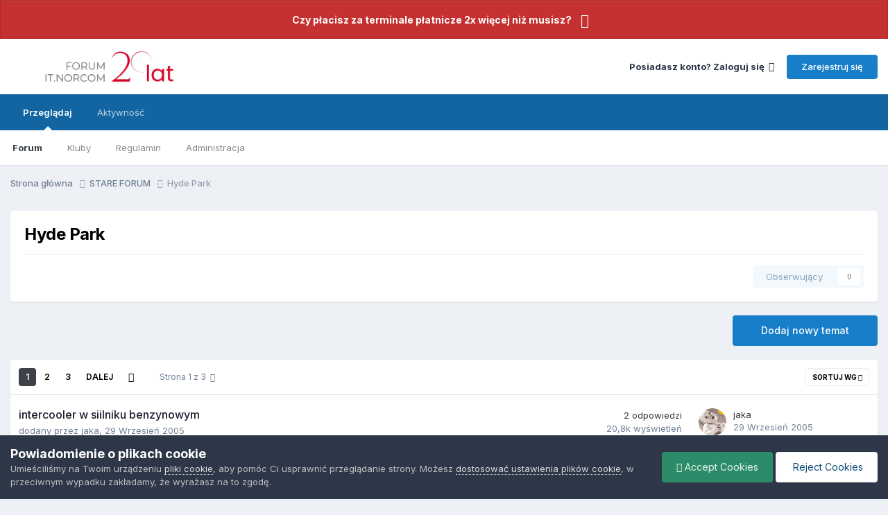

--- FILE ---
content_type: text/html;charset=UTF-8
request_url: https://forum.norcom.pl/index.php?/forum/26-hyde-park/
body_size: 13333
content:
<!DOCTYPE html>
<html lang="pl-PL" dir="ltr">
	<head>
		<meta charset="utf-8">
        
		<title>IT.NORCOM [FORUM]</title>
		
		
		
		

	<meta name="viewport" content="width=device-width, initial-scale=1">


	
	


	<meta name="twitter:card" content="summary" />




	
		
	

	
		
			
				<meta name="description" content="IT.NORCOM [FORUM] - wszystko o ... Badaniach Technicznych ...">
			
		
	

	
		
			
				<meta property="og:title" content="Hyde Park">
			
		
	

	
		
			
				<meta property="og:description" content="">
			
		
	

	
		
			
				<meta property="og:url" content="https://forum.norcom.pl/index.php?/forum/26-hyde-park/">
			
		
	

	
		
			
				<meta property="og:site_name" content="IT.NORCOM [FORUM] - wszystko o ... Badaniach Technicznych ...">
			
		
	

	
		
			
				<meta property="og:locale" content="pl_PL">
			
		
	

	
		
			
				<meta name="keywords" content="norcom, skp, program, motoryzacja, forum dyskusyjne, diagnosta, forum diagnostyczne, stacja kontroli pojazdów, tdt, rejestracja pojazdów">
			
		
	


	
		<link rel="canonical" href="https://forum.norcom.pl/index.php?/forum/26-hyde-park/" />
	

	
		<link rel="next" href="https://forum.norcom.pl/index.php?/forum/26-hyde-park/page/2/" />
	

	
		<link rel="last" href="https://forum.norcom.pl/index.php?/forum/26-hyde-park/page/3/" />
	

<link rel="alternate" type="application/rss+xml" title="Hyde Park ostatnich tematów" href="https://forum.norcom.pl/index.php?/forum/26-hyde-park.xml/" />



<link rel="manifest" href="https://forum.norcom.pl/index.php?/manifest.webmanifest/">
<meta name="msapplication-config" content="https://forum.norcom.pl/index.php?/browserconfig.xml/">
<meta name="msapplication-starturl" content="/">
<meta name="application-name" content="IT.NORCOM [FORUM] - wszystko o ... Badaniach Technicznych ...">
<meta name="apple-mobile-web-app-title" content="IT.NORCOM [FORUM] - wszystko o ... Badaniach Technicznych ...">

	<meta name="theme-color" content="#ffffff">










<link rel="preload" href="//forum.norcom.pl/applications/core/interface/font/fontawesome-webfont.woff2?v=4.7.0" as="font" crossorigin="anonymous">
		


	<link rel="preconnect" href="https://fonts.googleapis.com">
	<link rel="preconnect" href="https://fonts.gstatic.com" crossorigin>
	
		<link href="https://fonts.googleapis.com/css2?family=Inter:wght@300;400;500;600;700&display=swap" rel="stylesheet">
	



	<link rel='stylesheet' href='https://forum.norcom.pl/uploads/css_built_6/341e4a57816af3ba440d891ca87450ff_framework.css?v=6c3ba9a9931768398987' media='all'>

	<link rel='stylesheet' href='https://forum.norcom.pl/uploads/css_built_6/05e81b71abe4f22d6eb8d1a929494829_responsive.css?v=6c3ba9a9931768398987' media='all'>

	<link rel='stylesheet' href='https://forum.norcom.pl/uploads/css_built_6/20446cf2d164adcc029377cb04d43d17_flags.css?v=6c3ba9a9931768398987' media='all'>

	<link rel='stylesheet' href='https://forum.norcom.pl/uploads/css_built_6/90eb5adf50a8c640f633d47fd7eb1778_core.css?v=6c3ba9a9931768398987' media='all'>

	<link rel='stylesheet' href='https://forum.norcom.pl/uploads/css_built_6/5a0da001ccc2200dc5625c3f3934497d_core_responsive.css?v=6c3ba9a9931768398987' media='all'>

	<link rel='stylesheet' href='https://forum.norcom.pl/uploads/css_built_6/ec0c06d47f161faa24112e8cbf0665bc_chatbox.css?v=6c3ba9a9931768398987' media='all'>

	<link rel='stylesheet' href='https://forum.norcom.pl/uploads/css_built_6/62e269ced0fdab7e30e026f1d30ae516_forums.css?v=6c3ba9a9931768398987' media='all'>

	<link rel='stylesheet' href='https://forum.norcom.pl/uploads/css_built_6/76e62c573090645fb99a15a363d8620e_forums_responsive.css?v=6c3ba9a9931768398987' media='all'>





<link rel='stylesheet' href='https://forum.norcom.pl/uploads/css_built_6/258adbb6e4f3e83cd3b355f84e3fa002_custom.css?v=6c3ba9a9931768398987' media='all'>




		
		

	
	<link rel='shortcut icon' href='https://forum.norcom.pl/uploads/monthly_2018_05/favicon.ico.73f02bd81f225a0bff2ab29412e3eab2.ico' type="image/x-icon">

	
        <link href="//applications/tapatalk/interface/manifest.json" rel="manifest">
        
        <meta name="apple-itunes-app" content="app-id=307880732, affiliate-data=at=10lR7C, app-argument=tapatalk://forum.norcom.pl/?fid=26&page=1&perpage=25&location=forum" />
        </head>
	<body class="ipsApp ipsApp_front ipsJS_none ipsClearfix" data-controller="core.front.core.app"  data-message=""  data-pageapp="forums" data-pagelocation="front" data-pagemodule="forums" data-pagecontroller="forums" data-pageid="26"   >
		
        

        

		<a href="#ipsLayout_mainArea" class="ipsHide" title="Przejdź do głównej zawartości tej strony" accesskey="m">Skocz do zawartości</a>
		



<div class='cAnnouncements' data-controller="core.front.core.announcementBanner" >
	
	<div class='cAnnouncementPageTop ipsJS_hide ipsAnnouncement ipsMessage_error' data-announcementId="6">
        
        <a href='https://forum.norcom.pl/index.php?/topic/19681-%F0%9F%9A%A8-stacje-kontroli-pojazd%C3%B3w-czy-p%C5%82acisz-za-terminale-2x-wi%C4%99cej-ni%C5%BC-musisz-itnorcom-x-worldline/' target="_blank" rel='noopener'>Czy płacisz za terminale płatnicze 2x więcej niż musisz?</a>
        

		<a href='#' data-role="dismissAnnouncement">×</a>
	</div>
	
</div>



		<div id="ipsLayout_header" class="ipsClearfix">
			<header>
				<div class="ipsLayout_container">
					


<a href='https://forum.norcom.pl/' id='elLogo' accesskey='1'><img src="https://forum.norcom.pl/uploads/monthly_2025_11/logo2.png.c689d23b12ad8c649152fe931b6193ff.png" alt='IT.NORCOM [FORUM] - wszystko o ... Badaniach Technicznych ...'></a>

					
						

	<ul id='elUserNav' class='ipsList_inline cSignedOut ipsResponsive_showDesktop'>
		
        
		
        
        
            
            <li id='elSignInLink'>
                <a href='https://forum.norcom.pl/index.php?/login/' data-ipsMenu-closeOnClick="false" data-ipsMenu id='elUserSignIn'>
                    Posiadasz konto? Zaloguj się &nbsp;<i class='fa fa-caret-down'></i>
                </a>
                
<div id='elUserSignIn_menu' class='ipsMenu ipsMenu_auto ipsHide'>
	<form accept-charset='utf-8' method='post' action='https://forum.norcom.pl/index.php?/login/'>
		<input type="hidden" name="csrfKey" value="ccf53f6bd74b531934a5db5595abf0d1">
		<input type="hidden" name="ref" value="aHR0cHM6Ly9mb3J1bS5ub3Jjb20ucGwvaW5kZXgucGhwPy9mb3J1bS8yNi1oeWRlLXBhcmsv">
		<div data-role="loginForm">
			
			
			
				
<div class="ipsPad ipsForm ipsForm_vertical">
	<h4 class="ipsType_sectionHead">Zaloguj się</h4>
	<br><br>
	<ul class='ipsList_reset'>
		<li class="ipsFieldRow ipsFieldRow_noLabel ipsFieldRow_fullWidth">
			
			
				<input type="email" placeholder="Adres e-mail" name="auth" autocomplete="email">
			
		</li>
		<li class="ipsFieldRow ipsFieldRow_noLabel ipsFieldRow_fullWidth">
			<input type="password" placeholder="Hasło" name="password" autocomplete="current-password">
		</li>
		<li class="ipsFieldRow ipsFieldRow_checkbox ipsClearfix">
			<span class="ipsCustomInput">
				<input type="checkbox" name="remember_me" id="remember_me_checkbox" value="1" checked aria-checked="true">
				<span></span>
			</span>
			<div class="ipsFieldRow_content">
				<label class="ipsFieldRow_label" for="remember_me_checkbox">Zapamiętaj mnie</label>
				<span class="ipsFieldRow_desc">Nie polecane na współdzielonych komputerach</span>
			</div>
		</li>
		<li class="ipsFieldRow ipsFieldRow_fullWidth">
			<button type="submit" name="_processLogin" value="usernamepassword" class="ipsButton ipsButton_primary ipsButton_small" id="elSignIn_submit">Zaloguj się</button>
			
				<p class="ipsType_right ipsType_small">
					
						<a href='https://forum.norcom.pl/index.php?/lostpassword/' data-ipsDialog data-ipsDialog-title='Nie pamiętasz hasła?'>
					
					Nie pamiętasz hasła?</a>
				</p>
			
		</li>
	</ul>
</div>
			
		</div>
	</form>
</div>
            </li>
            
        
		
			<li>
				
					<a href='https://forum.norcom.pl/index.php?/register/' data-ipsDialog data-ipsDialog-size='narrow' data-ipsDialog-title='Zarejestruj się' id='elRegisterButton' class='ipsButton ipsButton_normal ipsButton_primary'>Zarejestruj się</a>
				
			</li>
		
	</ul>

						
<ul class='ipsMobileHamburger ipsList_reset ipsResponsive_hideDesktop'>
	<li data-ipsDrawer data-ipsDrawer-drawerElem='#elMobileDrawer'>
		<a href='#'>
			
			
			
			
			<i class='fa fa-navicon'></i>
		</a>
	</li>
</ul>
					
				</div>
			</header>
			

	<nav data-controller='core.front.core.navBar' class=' ipsResponsive_showDesktop'>
		<div class='ipsNavBar_primary ipsLayout_container '>
			<ul data-role="primaryNavBar" class='ipsClearfix'>
				


	
		
		
			
		
		<li class='ipsNavBar_active' data-active id='elNavSecondary_1' data-role="navBarItem" data-navApp="core" data-navExt="CustomItem">
			
			
				<a href="https://forum.norcom.pl"  data-navItem-id="1" data-navDefault>
					Przeglądaj<span class='ipsNavBar_active__identifier'></span>
				</a>
			
			
				<ul class='ipsNavBar_secondary ' data-role='secondaryNavBar'>
					


	
		
		
			
		
		<li class='ipsNavBar_active' data-active id='elNavSecondary_10' data-role="navBarItem" data-navApp="forums" data-navExt="Forums">
			
			
				<a href="https://forum.norcom.pl/index.php"  data-navItem-id="10" data-navDefault>
					Forum<span class='ipsNavBar_active__identifier'></span>
				</a>
			
			
		</li>
	
	

	
		
		
		<li  id='elNavSecondary_3' data-role="navBarItem" data-navApp="core" data-navExt="Clubs">
			
			
				<a href="https://forum.norcom.pl/index.php?/clubs/"  data-navItem-id="3" >
					Kluby<span class='ipsNavBar_active__identifier'></span>
				</a>
			
			
		</li>
	
	

	
		
		
		<li  id='elNavSecondary_11' data-role="navBarItem" data-navApp="core" data-navExt="Guidelines">
			
			
				<a href="https://forum.norcom.pl/index.php?/guidelines/"  data-navItem-id="11" >
					Regulamin<span class='ipsNavBar_active__identifier'></span>
				</a>
			
			
		</li>
	
	

	
		
		
		<li  id='elNavSecondary_12' data-role="navBarItem" data-navApp="core" data-navExt="StaffDirectory">
			
			
				<a href="https://forum.norcom.pl/index.php?/staff/"  data-navItem-id="12" >
					Administracja<span class='ipsNavBar_active__identifier'></span>
				</a>
			
			
		</li>
	
	

	
	

	
	

					<li class='ipsHide' id='elNavigationMore_1' data-role='navMore'>
						<a href='#' data-ipsMenu data-ipsMenu-appendTo='#elNavigationMore_1' id='elNavigationMore_1_dropdown'>Więcej <i class='fa fa-caret-down'></i></a>
						<ul class='ipsHide ipsMenu ipsMenu_auto' id='elNavigationMore_1_dropdown_menu' data-role='moreDropdown'></ul>
					</li>
				</ul>
			
		</li>
	
	

	
		
		
		<li  id='elNavSecondary_2' data-role="navBarItem" data-navApp="core" data-navExt="CustomItem">
			
			
				<a href="https://forum.norcom.pl/index.php?/discover/"  data-navItem-id="2" >
					Aktywność<span class='ipsNavBar_active__identifier'></span>
				</a>
			
			
				<ul class='ipsNavBar_secondary ipsHide' data-role='secondaryNavBar'>
					


	
	

	
	

	
	

	
	

	
	

	
	

					<li class='ipsHide' id='elNavigationMore_2' data-role='navMore'>
						<a href='#' data-ipsMenu data-ipsMenu-appendTo='#elNavigationMore_2' id='elNavigationMore_2_dropdown'>Więcej <i class='fa fa-caret-down'></i></a>
						<ul class='ipsHide ipsMenu ipsMenu_auto' id='elNavigationMore_2_dropdown_menu' data-role='moreDropdown'></ul>
					</li>
				</ul>
			
		</li>
	
	

				<li class='ipsHide' id='elNavigationMore' data-role='navMore'>
					<a href='#' data-ipsMenu data-ipsMenu-appendTo='#elNavigationMore' id='elNavigationMore_dropdown'>Więcej</a>
					<ul class='ipsNavBar_secondary ipsHide' data-role='secondaryNavBar'>
						<li class='ipsHide' id='elNavigationMore_more' data-role='navMore'>
							<a href='#' data-ipsMenu data-ipsMenu-appendTo='#elNavigationMore_more' id='elNavigationMore_more_dropdown'>Więcej <i class='fa fa-caret-down'></i></a>
							<ul class='ipsHide ipsMenu ipsMenu_auto' id='elNavigationMore_more_dropdown_menu' data-role='moreDropdown'></ul>
						</li>
					</ul>
				</li>
			</ul>
			

		</div>
	</nav>

			
<ul id='elMobileNav' class='ipsResponsive_hideDesktop' data-controller='core.front.core.mobileNav'>
	
		
			
			
				
					<li id='elMobileBreadcrumb'>
						<a href='https://forum.norcom.pl/index.php?/forum/152-stare-forum/'>
							<span>STARE FORUM</span>
						</a>
					</li>
				
				
			
				
				
			
		
	
	
	
	<li class='ipsHide'>
		<a data-action="defaultStream" href='https://forum.norcom.pl/index.php?/discover/'><i class="fa fa-newspaper-o" aria-hidden="true"></i></a>
	</li>

	

	
</ul>
		</div>
		<main id="ipsLayout_body" class="ipsLayout_container">
			<div id="ipsLayout_contentArea">
				<div id="ipsLayout_contentWrapper">
					
<nav class='ipsBreadcrumb ipsBreadcrumb_top ipsFaded_withHover'>
	

	<ul class='ipsList_inline ipsPos_right'>
		
		<li  class='ipsHide'>
			<a data-action="defaultStream" class='ipsType_light '  href='https://forum.norcom.pl/index.php?/discover/'><i class="fa fa-newspaper-o" aria-hidden="true"></i> <span>Cała aktywność</span></a>
		</li>
		
	</ul>

	<ul data-role="breadcrumbList">
		<li>
			<a title="Strona główna" href='https://forum.norcom.pl/'>
				<span>Strona główna <i class='fa fa-angle-right'></i></span>
			</a>
		</li>
		
		
			<li>
				
					<a href='https://forum.norcom.pl/index.php?/forum/152-stare-forum/'>
						<span>STARE FORUM <i class='fa fa-angle-right' aria-hidden="true"></i></span>
					</a>
				
			</li>
		
			<li>
				
					Hyde Park
				
			</li>
		
	</ul>
</nav>
					
					<div id="ipsLayout_mainArea">
						
						
						
						

	




						




	
	<div class="ipsPageHeader  ipsBox ipsResponsive_pull ipsPadding ipsClearfix" >
		<header>
			
			<h1 class="ipsType_pageTitle">Hyde Park</h1>
			
				



<div class='ipsType_richText ipsType_normal' data-controller='core.front.core.lightboxedImages' >

</div>

			
			
			
				<hr class='ipsHr ipsResponsive_hidePhone' />
				<div class='ipsClearfix ipsResponsive_hidePhone'>
					<div class='ipsPos_right'>
                        
                        

<div data-followApp='forums' data-followArea='forum' data-followID='26' data-controller='core.front.core.followButton'>
	

	<a href='https://forum.norcom.pl/index.php?/login/' rel="nofollow" class="ipsFollow ipsPos_middle ipsButton ipsButton_light ipsButton_verySmall ipsButton_disabled" data-role="followButton" data-ipsTooltip title='Zaloguj się, aby obserwować tę zawartość'>
		<span>Obserwujący</span>
		<span class='ipsCommentCount'>0</span>
	</a>

</div>
                    </div>
				</div>
			
		</header>
	</div>
	
	

<div data-controller='forums.front.forum.forumPage'>
	<ul class="ipsToolList ipsToolList_horizontal ipsSpacer_both">
		

	<li class='ipsToolList_primaryAction'>
		
			<a class="ipsButton ipsButton_medium ipsButton_important ipsButton_fullWidth" href="https://forum.norcom.pl/index.php?/forum/26-hyde-park/&amp;do=add" title='Rozpocznij nowy temat w tym forum' rel='nofollow noindex'>Dodaj nowy temat</a>
		
	</li>






	</ul>
	
<div class='ipsBox ipsResponsive_pull' data-baseurl='https://forum.norcom.pl/index.php?/forum/26-hyde-park/' data-resort='listResort' data-tableID='topics'  data-controller='core.global.core.table'>
	
		<h2 class='ipsType_sectionTitle ipsHide ipsType_medium ipsType_reset ipsClear'>67 tematów w tym forum </h2>
	

	
	<div class="ipsButtonBar ipsPad_half ipsClearfix ipsClear">
		

		<ul class="ipsButtonRow ipsPos_right ipsClearfix">
			
				<li>
					<a href="#elSortByMenu_menu" id="elSortByMenu_8e74a70f41b38673e6d16dd50881d3b5" data-role='sortButton' data-ipsMenu data-ipsMenu-activeClass="ipsButtonRow_active" data-ipsMenu-selectable="radio">Sortuj wg <i class="fa fa-caret-down"></i></a>
					<ul class="ipsMenu ipsMenu_auto ipsMenu_withStem ipsMenu_selectable ipsHide" id="elSortByMenu_8e74a70f41b38673e6d16dd50881d3b5_menu">
						
						
							<li class="ipsMenu_item ipsMenu_itemChecked" data-ipsMenuValue="last_post" data-sortDirection='desc'><a href="https://forum.norcom.pl/index.php?/forum/26-hyde-park/&amp;sortby=last_post&amp;sortdirection=desc" rel="nofollow">Ostatnio zaktualizowanych</a></li>
						
							<li class="ipsMenu_item " data-ipsMenuValue="title" data-sortDirection='asc'><a href="https://forum.norcom.pl/index.php?/forum/26-hyde-park/&amp;sortby=title&amp;sortdirection=asc" rel="nofollow">Tytułu</a></li>
						
							<li class="ipsMenu_item " data-ipsMenuValue="start_date" data-sortDirection='desc'><a href="https://forum.norcom.pl/index.php?/forum/26-hyde-park/&amp;sortby=start_date&amp;sortdirection=desc" rel="nofollow">Daty rozpoczęcia</a></li>
						
							<li class="ipsMenu_item " data-ipsMenuValue="views" data-sortDirection='desc'><a href="https://forum.norcom.pl/index.php?/forum/26-hyde-park/&amp;sortby=views&amp;sortdirection=desc" rel="nofollow">Ilości wyświetleń</a></li>
						
							<li class="ipsMenu_item " data-ipsMenuValue="posts" data-sortDirection='desc'><a href="https://forum.norcom.pl/index.php?/forum/26-hyde-park/&amp;sortby=posts&amp;sortdirection=desc" rel="nofollow">Ilości odpowiedzi</a></li>
						
						
							<li class="ipsMenu_item " data-noSelect="true">
								<a href='https://forum.norcom.pl/index.php?/forum/26-hyde-park/&amp;advancedSearchForm=1&amp;sortby=forums_topics.last_post&amp;sortdirection=DESC' rel="nofollow" data-ipsDialog data-ipsDialog-title='Własne sortowanie'>Podaj zakres dat</a>
							</li>
						
					</ul>
				</li>
			
				
		</ul>
		


		<div data-role="tablePagination" >
			


	
	<ul class='ipsPagination' id='elPagination_0f1b8dd83d74150affe671f3d68623bc_101825188' data-ipsPagination-seoPagination='true' data-pages='3' data-ipsPagination  data-ipsPagination-pages="3" data-ipsPagination-perPage='25'>
		
			
				<li class='ipsPagination_first ipsPagination_inactive'><a href='https://forum.norcom.pl/index.php?/forum/26-hyde-park/' rel="first" data-page='1' data-ipsTooltip title='Pierwsza strona'><i class='fa fa-angle-double-left'></i></a></li>
				<li class='ipsPagination_prev ipsPagination_inactive'><a href='https://forum.norcom.pl/index.php?/forum/26-hyde-park/' rel="prev" data-page='0' data-ipsTooltip title='Poprzednia strona'>Poprzednia</a></li>
			
			<li class='ipsPagination_page ipsPagination_active'><a href='https://forum.norcom.pl/index.php?/forum/26-hyde-park/' data-page='1'>1</a></li>
			
				
					<li class='ipsPagination_page'><a href='https://forum.norcom.pl/index.php?/forum/26-hyde-park/page/2/' data-page='2'>2</a></li>
				
					<li class='ipsPagination_page'><a href='https://forum.norcom.pl/index.php?/forum/26-hyde-park/page/3/' data-page='3'>3</a></li>
				
				<li class='ipsPagination_next'><a href='https://forum.norcom.pl/index.php?/forum/26-hyde-park/page/2/' rel="next" data-page='2' data-ipsTooltip title='Następna strona'>Dalej</a></li>
				<li class='ipsPagination_last'><a href='https://forum.norcom.pl/index.php?/forum/26-hyde-park/page/3/' rel="last" data-page='3' data-ipsTooltip title='Ostatnia strona'><i class='fa fa-angle-double-right'></i></a></li>
			
			
				<li class='ipsPagination_pageJump'>
					<a href='#' data-ipsMenu data-ipsMenu-closeOnClick='false' data-ipsMenu-appendTo='#elPagination_0f1b8dd83d74150affe671f3d68623bc_101825188' id='elPagination_0f1b8dd83d74150affe671f3d68623bc_101825188_jump'>Strona 1 z 3  &nbsp;<i class='fa fa-caret-down'></i></a>
					<div class='ipsMenu ipsMenu_narrow ipsPadding ipsHide' id='elPagination_0f1b8dd83d74150affe671f3d68623bc_101825188_jump_menu'>
						<form accept-charset='utf-8' method='post' action='https://forum.norcom.pl/index.php?/forum/26-hyde-park/' data-role="pageJump" data-baseUrl='#'>
							<ul class='ipsForm ipsForm_horizontal'>
								<li class='ipsFieldRow'>
									<input type='number' min='1' max='3' placeholder='Numer strony' class='ipsField_fullWidth' name='page'>
								</li>
								<li class='ipsFieldRow ipsFieldRow_fullWidth'>
									<input type='submit' class='ipsButton_fullWidth ipsButton ipsButton_verySmall ipsButton_primary' value='Idź'>
								</li>
							</ul>
						</form>
					</div>
				</li>
			
		
	</ul>

		</div>
	</div>
	
	
		
			<ol class='ipsClear ipsDataList cForumTopicTable  cTopicList ' id='elTable_8e74a70f41b38673e6d16dd50881d3b5' data-role="tableRows">
				


	
	

	
	

	
	

	
	

	
	

	
	

	
	

	
	

	
	

	
	

	
	

	
	

	
	

	
	

	
	

	
	

	
	

	
	

	
	

	
	

	
	

	
	

	
	

	
	

	
	


	
	
		
		
		
		
			<li class="ipsDataItem ipsDataItem_responsivePhoto     " data-rowID='673' data-location='' data-controller='forums.front.forum.topicRow'>
				
				<div class='ipsDataItem_main'>
					
					<h4 class='ipsDataItem_title ipsContained_container'>
						
						
						
						

						
						
						
										
												

						<span class='ipsType_break ipsContained'>
							<a href='https://forum.norcom.pl/index.php?/topic/673-intercooler-w-siilniku-benzynowym/' class='' title='intercooler w siilniku benzynowym '  data-ipsHover data-ipsHover-target='https://forum.norcom.pl/index.php?/topic/673-intercooler-w-siilniku-benzynowym/&amp;preview=1' data-ipsHover-timeout='1.5'>
								<span>
									intercooler w siilniku benzynowym
								</span>
							</a>
						</span>
						
					</h4>
					<span data-role="activeUsers"></span>
					<div class='ipsDataItem_meta ipsType_reset ipsType_light ipsType_blendLinks'>
						<span>
							dodany przez <span itemprop='name'>


jaka</span>, 
						</span><time datetime='2005-09-29T14:59:21Z' title='29.09.2005 14:59' data-short='20 l '>29 Wrzesień 2005</time>
						
						
					</div>
				</div>
				<ul class='ipsDataItem_stats'>
					
					
						<li  data-statType='forums_comments'>
						    
							<span class='ipsDataItem_stats_number'>2</span>
							<span class='ipsDataItem_stats_type'> odpowiedzi</span>
						    
							
						</li>
					
						<li class='ipsType_light' data-statType='num_views'>
						    
							<span class='ipsDataItem_stats_number'>20,8k</span>
							<span class='ipsDataItem_stats_type'> wyświetleń</span>
						    
							
						</li>
					
				</ul>
				<ul class='ipsDataItem_lastPoster ipsDataItem_withPhoto ipsType_blendLinks'>
					<li>
						
							

	<span class='ipsUserPhoto ipsUserPhoto_tiny '>
		<img src='https://forum.norcom.pl/uploads/monthly_2018_04/5ae18e8f6600d_rozne01rozne018.thumb.GIF.86c0d24e6f18bcce04aaa72fe60c6ff4.GIF' alt='jaka' loading="lazy">
	</span>

						
					</li>
					<li>
						
							
								


jaka
							
						
					</li>
					<li class="ipsType_light">
						
							<time datetime='2005-09-29T17:11:36Z' title='29.09.2005 17:11' data-short='20 l '>29 Wrzesień 2005</time>
						
					</li>
				</ul>
				
			</li>
		
	
		
		
		
		
			<li class="ipsDataItem ipsDataItem_responsivePhoto     " data-rowID='54' data-location='' data-controller='forums.front.forum.topicRow'>
				
				<div class='ipsDataItem_main'>
					
					<h4 class='ipsDataItem_title ipsContained_container'>
						
							<span>
								<i class='ipsType_medium fa fa-lock' data-ipsTooltip title='Ten temat jest zamknięty'></i>
							</span>	
							
						
						
						
						

						
						
						
										
												

						<span class='ipsType_break ipsContained'>
							<a href='https://forum.norcom.pl/index.php?/topic/54-nowy-dow%C3%B3d-rej-szukacie-nr-silnika-i-wpisujecie-w-komputer/' class='' title='NOWY DOWÓD REJ ? SZUKACIE NR SILNIKA I WPISUJECIE W KOMPUTER '  data-ipsHover data-ipsHover-target='https://forum.norcom.pl/index.php?/topic/54-nowy-dow%C3%B3d-rej-szukacie-nr-silnika-i-wpisujecie-w-komputer/&amp;preview=1' data-ipsHover-timeout='1.5'>
								<span>
									NOWY DOWÓD REJ ? SZUKACIE NR SILNIKA I WPISUJECIE W KOMPUTER
								</span>
							</a>
						</span>
						
							

	<span class='ipsPagination ipsPagination_mini' id='elPagination_c2a85e2ce41c993294f73e53d1395168'>
		
			<span class='ipsPagination_page'><a href='https://forum.norcom.pl/index.php?/topic/54-nowy-dow%C3%B3d-rej-szukacie-nr-silnika-i-wpisujecie-w-komputer/#comments' data-ipsTooltip title='Przejdź do strony 1'>1</a></span>
		
			<span class='ipsPagination_page'><a href='https://forum.norcom.pl/index.php?/topic/54-nowy-dow%C3%B3d-rej-szukacie-nr-silnika-i-wpisujecie-w-komputer/page/2/#comments' data-ipsTooltip title='Przejdź do strony 2'>2</a></span>
		
		
	</span>

						
					</h4>
					<span data-role="activeUsers"></span>
					<div class='ipsDataItem_meta ipsType_reset ipsType_light ipsType_blendLinks'>
						<span>
							dodany przez <span itemprop='name'>


Administrator</span>, 
						</span><time datetime='2005-05-26T21:56:12Z' title='26.05.2005 21:56' data-short='20 l '>26 Maj 2005</time>
						
						
					</div>
				</div>
				<ul class='ipsDataItem_stats'>
					
					
						<li  data-statType='forums_comments'>
						    
							<span class='ipsDataItem_stats_number'>25</span>
							<span class='ipsDataItem_stats_type'> odpowiedzi</span>
						    
							
						</li>
					
						<li class='ipsType_light' data-statType='num_views'>
						    
							<span class='ipsDataItem_stats_number'>24k</span>
							<span class='ipsDataItem_stats_type'> wyświetleń</span>
						    
							
						</li>
					
				</ul>
				<ul class='ipsDataItem_lastPoster ipsDataItem_withPhoto ipsType_blendLinks'>
					<li>
						
							

	<span class='ipsUserPhoto ipsUserPhoto_tiny '>
		<img src='https://forum.norcom.pl/uploads/monthly_2018_04/c442a72693cfb046db4e85f70a7092a3_18.thumb.jpg.b77f158a50e1833c0251a704de904af8.jpg' alt='Norbert Jezierski' loading="lazy">
	</span>

						
					</li>
					<li>
						
							
								


Norbert Jezierski
							
						
					</li>
					<li class="ipsType_light">
						
							<time datetime='2005-05-30T21:33:40Z' title='30.05.2005 21:33' data-short='20 l '>30 Maj 2005</time>
						
					</li>
				</ul>
				
			</li>
		
	
		
		
		
		
			<li class="ipsDataItem ipsDataItem_responsivePhoto     " data-rowID='68' data-location='' data-controller='forums.front.forum.topicRow'>
				
				<div class='ipsDataItem_main'>
					
					<h4 class='ipsDataItem_title ipsContained_container'>
						
							<span>
								<i class='ipsType_medium fa fa-lock' data-ipsTooltip title='Ten temat jest zamknięty'></i>
							</span>	
							
						
						
						
						

						
						
						
										
												

						<span class='ipsType_break ipsContained'>
							<a href='https://forum.norcom.pl/index.php?/topic/68-wystepuje-o-w-znaku-vin-czy-nie/' class='' title='wystepuje O w znaku VIN czy nie ??? '  data-ipsHover data-ipsHover-target='https://forum.norcom.pl/index.php?/topic/68-wystepuje-o-w-znaku-vin-czy-nie/&amp;preview=1' data-ipsHover-timeout='1.5'>
								<span>
									wystepuje O w znaku VIN czy nie ???
								</span>
							</a>
						</span>
						
					</h4>
					<span data-role="activeUsers"></span>
					<div class='ipsDataItem_meta ipsType_reset ipsType_light ipsType_blendLinks'>
						<span>
							dodany przez <span itemprop='name'>


Administrator</span>, 
						</span><time datetime='2005-05-26T22:41:32Z' title='26.05.2005 22:41' data-short='20 l '>26 Maj 2005</time>
						
						
					</div>
				</div>
				<ul class='ipsDataItem_stats'>
					
					
						<li  data-statType='forums_comments'>
						    
							<span class='ipsDataItem_stats_number'>18</span>
							<span class='ipsDataItem_stats_type'> odpowiedzi</span>
						    
							
						</li>
					
						<li class='ipsType_light' data-statType='num_views'>
						    
							<span class='ipsDataItem_stats_number'>47,2k</span>
							<span class='ipsDataItem_stats_type'> wyświetleń</span>
						    
							
						</li>
					
				</ul>
				<ul class='ipsDataItem_lastPoster ipsDataItem_withPhoto ipsType_blendLinks'>
					<li>
						
							

	<span class='ipsUserPhoto ipsUserPhoto_tiny '>
		<img src='https://forum.norcom.pl/uploads/set_resources_6/84c1e40ea0e759e3f1505eb1788ddf3c_default_photo.png' alt='Gość' loading="lazy">
	</span>

						
					</li>
					<li>
						
							
								


Gość
							
						
					</li>
					<li class="ipsType_light">
						
							<time datetime='2005-05-26T22:47:17Z' title='26.05.2005 22:47' data-short='20 l '>26 Maj 2005</time>
						
					</li>
				</ul>
				
			</li>
		
	
		
		
		
		
			<li class="ipsDataItem ipsDataItem_responsivePhoto     " data-rowID='67' data-location='' data-controller='forums.front.forum.topicRow'>
				
				<div class='ipsDataItem_main'>
					
					<h4 class='ipsDataItem_title ipsContained_container'>
						
							<span>
								<i class='ipsType_medium fa fa-lock' data-ipsTooltip title='Ten temat jest zamknięty'></i>
							</span>	
							
						
						
						
						

						
						
						
										
												

						<span class='ipsType_break ipsContained'>
							<a href='https://forum.norcom.pl/index.php?/topic/67-informacje-o-egzaminie-tdt/' class='' title='Informacje o egzaminie TDT '  data-ipsHover data-ipsHover-target='https://forum.norcom.pl/index.php?/topic/67-informacje-o-egzaminie-tdt/&amp;preview=1' data-ipsHover-timeout='1.5'>
								<span>
									Informacje o egzaminie TDT
								</span>
							</a>
						</span>
						
					</h4>
					<span data-role="activeUsers"></span>
					<div class='ipsDataItem_meta ipsType_reset ipsType_light ipsType_blendLinks'>
						<span>
							dodany przez <span itemprop='name'>


Administrator</span>, 
						</span><time datetime='2005-05-26T22:39:00Z' title='26.05.2005 22:39' data-short='20 l '>26 Maj 2005</time>
						
						
					</div>
				</div>
				<ul class='ipsDataItem_stats'>
					
					
						<li  data-statType='forums_comments'>
						    
							<span class='ipsDataItem_stats_number'>2</span>
							<span class='ipsDataItem_stats_type'> odpowiedzi</span>
						    
							
						</li>
					
						<li class='ipsType_light' data-statType='num_views'>
						    
							<span class='ipsDataItem_stats_number'>8,1k</span>
							<span class='ipsDataItem_stats_type'> wyświetleń</span>
						    
							
						</li>
					
				</ul>
				<ul class='ipsDataItem_lastPoster ipsDataItem_withPhoto ipsType_blendLinks'>
					<li>
						
							

	<span class='ipsUserPhoto ipsUserPhoto_tiny '>
		<img src='https://forum.norcom.pl/uploads/set_resources_6/84c1e40ea0e759e3f1505eb1788ddf3c_default_photo.png' alt='Gość' loading="lazy">
	</span>

						
					</li>
					<li>
						
							
								


Gość
							
						
					</li>
					<li class="ipsType_light">
						
							<time datetime='2005-05-26T22:39:33Z' title='26.05.2005 22:39' data-short='20 l '>26 Maj 2005</time>
						
					</li>
				</ul>
				
			</li>
		
	
		
		
		
		
			<li class="ipsDataItem ipsDataItem_responsivePhoto     " data-rowID='66' data-location='' data-controller='forums.front.forum.topicRow'>
				
				<div class='ipsDataItem_main'>
					
					<h4 class='ipsDataItem_title ipsContained_container'>
						
							<span>
								<i class='ipsType_medium fa fa-lock' data-ipsTooltip title='Ten temat jest zamknięty'></i>
							</span>	
							
						
						
						
						

						
						
						
										
												

						<span class='ipsType_break ipsContained'>
							<a href='https://forum.norcom.pl/index.php?/topic/66-nrsilnika-w-motorowerze/' class='' title='NR.SILNIKA W MOTOROWERZE '  data-ipsHover data-ipsHover-target='https://forum.norcom.pl/index.php?/topic/66-nrsilnika-w-motorowerze/&amp;preview=1' data-ipsHover-timeout='1.5'>
								<span>
									NR.SILNIKA W MOTOROWERZE
								</span>
							</a>
						</span>
						
					</h4>
					<span data-role="activeUsers"></span>
					<div class='ipsDataItem_meta ipsType_reset ipsType_light ipsType_blendLinks'>
						<span>
							dodany przez <span itemprop='name'>


Administrator</span>, 
						</span><time datetime='2005-05-26T22:34:37Z' title='26.05.2005 22:34' data-short='20 l '>26 Maj 2005</time>
						
						
					</div>
				</div>
				<ul class='ipsDataItem_stats'>
					
					
						<li  data-statType='forums_comments'>
						    
							<span class='ipsDataItem_stats_number'>8</span>
							<span class='ipsDataItem_stats_type'> odpowiedzi</span>
						    
							
						</li>
					
						<li class='ipsType_light' data-statType='num_views'>
						    
							<span class='ipsDataItem_stats_number'>10,7k</span>
							<span class='ipsDataItem_stats_type'> wyświetleń</span>
						    
							
						</li>
					
				</ul>
				<ul class='ipsDataItem_lastPoster ipsDataItem_withPhoto ipsType_blendLinks'>
					<li>
						
							

	<span class='ipsUserPhoto ipsUserPhoto_tiny '>
		<img src='https://forum.norcom.pl/uploads/set_resources_6/84c1e40ea0e759e3f1505eb1788ddf3c_default_photo.png' alt='Gość' loading="lazy">
	</span>

						
					</li>
					<li>
						
							
								


Gość
							
						
					</li>
					<li class="ipsType_light">
						
							<time datetime='2005-05-26T22:37:18Z' title='26.05.2005 22:37' data-short='20 l '>26 Maj 2005</time>
						
					</li>
				</ul>
				
			</li>
		
	
		
		
		
		
			<li class="ipsDataItem ipsDataItem_responsivePhoto     " data-rowID='65' data-location='' data-controller='forums.front.forum.topicRow'>
				
				<div class='ipsDataItem_main'>
					
					<h4 class='ipsDataItem_title ipsContained_container'>
						
							<span>
								<i class='ipsType_medium fa fa-lock' data-ipsTooltip title='Ten temat jest zamknięty'></i>
							</span>	
							
						
						
						
						

						
						
						
										
												

						<span class='ipsType_break ipsContained'>
							<a href='https://forum.norcom.pl/index.php?/topic/65-tablica-informacyjna-na-budynku/' class='' title='tablica informacyjna na budynku '  data-ipsHover data-ipsHover-target='https://forum.norcom.pl/index.php?/topic/65-tablica-informacyjna-na-budynku/&amp;preview=1' data-ipsHover-timeout='1.5'>
								<span>
									tablica informacyjna na budynku
								</span>
							</a>
						</span>
						
					</h4>
					<span data-role="activeUsers"></span>
					<div class='ipsDataItem_meta ipsType_reset ipsType_light ipsType_blendLinks'>
						<span>
							dodany przez <span itemprop='name'>


Administrator</span>, 
						</span><time datetime='2005-05-26T22:32:45Z' title='26.05.2005 22:32' data-short='20 l '>26 Maj 2005</time>
						
						
					</div>
				</div>
				<ul class='ipsDataItem_stats'>
					
					
						<li  data-statType='forums_comments'>
						    
							<span class='ipsDataItem_stats_number'>3</span>
							<span class='ipsDataItem_stats_type'> odpowiedzi</span>
						    
							
						</li>
					
						<li class='ipsType_light' data-statType='num_views'>
						    
							<span class='ipsDataItem_stats_number'>9,1k</span>
							<span class='ipsDataItem_stats_type'> wyświetleń</span>
						    
							
						</li>
					
				</ul>
				<ul class='ipsDataItem_lastPoster ipsDataItem_withPhoto ipsType_blendLinks'>
					<li>
						
							

	<span class='ipsUserPhoto ipsUserPhoto_tiny '>
		<img src='https://forum.norcom.pl/uploads/set_resources_6/84c1e40ea0e759e3f1505eb1788ddf3c_default_photo.png' alt='Gość' loading="lazy">
	</span>

						
					</li>
					<li>
						
							
								


Gość
							
						
					</li>
					<li class="ipsType_light">
						
							<time datetime='2005-05-26T22:33:40Z' title='26.05.2005 22:33' data-short='20 l '>26 Maj 2005</time>
						
					</li>
				</ul>
				
			</li>
		
	
		
		
		
		
			<li class="ipsDataItem ipsDataItem_responsivePhoto     " data-rowID='64' data-location='' data-controller='forums.front.forum.topicRow'>
				
				<div class='ipsDataItem_main'>
					
					<h4 class='ipsDataItem_title ipsContained_container'>
						
							<span>
								<i class='ipsType_medium fa fa-lock' data-ipsTooltip title='Ten temat jest zamknięty'></i>
							</span>	
							
						
						
						
						

						
						
						
										
												

						<span class='ipsType_break ipsContained'>
							<a href='https://forum.norcom.pl/index.php?/topic/64-tachograf-nr-dziennika-ustaw-i-jakie-pojazdy-musza-miec-tach/' class='' title='TACHOGRAF NR DZIENNIKA USTAW I JAKIE POJAZDY MUSZA MIEC TACH '  data-ipsHover data-ipsHover-target='https://forum.norcom.pl/index.php?/topic/64-tachograf-nr-dziennika-ustaw-i-jakie-pojazdy-musza-miec-tach/&amp;preview=1' data-ipsHover-timeout='1.5'>
								<span>
									TACHOGRAF NR DZIENNIKA USTAW I JAKIE POJAZDY MUSZA MIEC TACH
								</span>
							</a>
						</span>
						
					</h4>
					<span data-role="activeUsers"></span>
					<div class='ipsDataItem_meta ipsType_reset ipsType_light ipsType_blendLinks'>
						<span>
							dodany przez <span itemprop='name'>


Administrator</span>, 
						</span><time datetime='2005-05-26T22:31:11Z' title='26.05.2005 22:31' data-short='20 l '>26 Maj 2005</time>
						
						
					</div>
				</div>
				<ul class='ipsDataItem_stats'>
					
					
						<li  data-statType='forums_comments'>
						    
							<span class='ipsDataItem_stats_number'>2</span>
							<span class='ipsDataItem_stats_type'> odpowiedzi</span>
						    
							
						</li>
					
						<li class='ipsType_light' data-statType='num_views'>
						    
							<span class='ipsDataItem_stats_number'>11,3k</span>
							<span class='ipsDataItem_stats_type'> wyświetleń</span>
						    
							
						</li>
					
				</ul>
				<ul class='ipsDataItem_lastPoster ipsDataItem_withPhoto ipsType_blendLinks'>
					<li>
						
							

	<span class='ipsUserPhoto ipsUserPhoto_tiny '>
		<img src='https://forum.norcom.pl/uploads/set_resources_6/84c1e40ea0e759e3f1505eb1788ddf3c_default_photo.png' alt='Gość' loading="lazy">
	</span>

						
					</li>
					<li>
						
							
								


Gość
							
						
					</li>
					<li class="ipsType_light">
						
							<time datetime='2005-05-26T22:31:50Z' title='26.05.2005 22:31' data-short='20 l '>26 Maj 2005</time>
						
					</li>
				</ul>
				
			</li>
		
	
		
		
		
		
			<li class="ipsDataItem ipsDataItem_responsivePhoto     " data-rowID='63' data-location='' data-controller='forums.front.forum.topicRow'>
				
				<div class='ipsDataItem_main'>
					
					<h4 class='ipsDataItem_title ipsContained_container'>
						
							<span>
								<i class='ipsType_medium fa fa-lock' data-ipsTooltip title='Ten temat jest zamknięty'></i>
							</span>	
							
						
						
						
						

						
						
						
										
												

						<span class='ipsType_break ipsContained'>
							<a href='https://forum.norcom.pl/index.php?/topic/63-nowy-dow%C3%B3d-rejestracyjny-i-numer-silnika/' class='' title='Nowy dowód rejestracyjny i numer silnika '  data-ipsHover data-ipsHover-target='https://forum.norcom.pl/index.php?/topic/63-nowy-dow%C3%B3d-rejestracyjny-i-numer-silnika/&amp;preview=1' data-ipsHover-timeout='1.5'>
								<span>
									Nowy dowód rejestracyjny i numer silnika
								</span>
							</a>
						</span>
						
					</h4>
					<span data-role="activeUsers"></span>
					<div class='ipsDataItem_meta ipsType_reset ipsType_light ipsType_blendLinks'>
						<span>
							dodany przez <span itemprop='name'>


Administrator</span>, 
						</span><time datetime='2005-05-26T22:28:41Z' title='26.05.2005 22:28' data-short='20 l '>26 Maj 2005</time>
						
						
					</div>
				</div>
				<ul class='ipsDataItem_stats'>
					
					
						<li  data-statType='forums_comments'>
						    
							<span class='ipsDataItem_stats_number'>6</span>
							<span class='ipsDataItem_stats_type'> odpowiedzi</span>
						    
							
						</li>
					
						<li class='ipsType_light' data-statType='num_views'>
						    
							<span class='ipsDataItem_stats_number'>10,6k</span>
							<span class='ipsDataItem_stats_type'> wyświetleń</span>
						    
							
						</li>
					
				</ul>
				<ul class='ipsDataItem_lastPoster ipsDataItem_withPhoto ipsType_blendLinks'>
					<li>
						
							

	<span class='ipsUserPhoto ipsUserPhoto_tiny '>
		<img src='https://forum.norcom.pl/uploads/set_resources_6/84c1e40ea0e759e3f1505eb1788ddf3c_default_photo.png' alt='Gość' loading="lazy">
	</span>

						
					</li>
					<li>
						
							
								


Gość
							
						
					</li>
					<li class="ipsType_light">
						
							<time datetime='2005-05-26T22:30:08Z' title='26.05.2005 22:30' data-short='20 l '>26 Maj 2005</time>
						
					</li>
				</ul>
				
			</li>
		
	
		
		
		
		
			<li class="ipsDataItem ipsDataItem_responsivePhoto     " data-rowID='62' data-location='' data-controller='forums.front.forum.topicRow'>
				
				<div class='ipsDataItem_main'>
					
					<h4 class='ipsDataItem_title ipsContained_container'>
						
							<span>
								<i class='ipsType_medium fa fa-lock' data-ipsTooltip title='Ten temat jest zamknięty'></i>
							</span>	
							
						
						
						
						

						
						
						
										
												

						<span class='ipsType_break ipsContained'>
							<a href='https://forum.norcom.pl/index.php?/topic/62-niezgodno%C5%9Bci-w-dowodzie-rejestracyjnym/' class='' title='Niezgodności w dowodzie rejestracyjnym '  data-ipsHover data-ipsHover-target='https://forum.norcom.pl/index.php?/topic/62-niezgodno%C5%9Bci-w-dowodzie-rejestracyjnym/&amp;preview=1' data-ipsHover-timeout='1.5'>
								<span>
									Niezgodności w dowodzie rejestracyjnym
								</span>
							</a>
						</span>
						
					</h4>
					<span data-role="activeUsers"></span>
					<div class='ipsDataItem_meta ipsType_reset ipsType_light ipsType_blendLinks'>
						<span>
							dodany przez <span itemprop='name'>


Administrator</span>, 
						</span><time datetime='2005-05-26T22:26:42Z' title='26.05.2005 22:26' data-short='20 l '>26 Maj 2005</time>
						
						
					</div>
				</div>
				<ul class='ipsDataItem_stats'>
					
					
						<li  data-statType='forums_comments'>
						    
							<span class='ipsDataItem_stats_number'>3</span>
							<span class='ipsDataItem_stats_type'> odpowiedzi</span>
						    
							
						</li>
					
						<li class='ipsType_light' data-statType='num_views'>
						    
							<span class='ipsDataItem_stats_number'>7,5k</span>
							<span class='ipsDataItem_stats_type'> wyświetleń</span>
						    
							
						</li>
					
				</ul>
				<ul class='ipsDataItem_lastPoster ipsDataItem_withPhoto ipsType_blendLinks'>
					<li>
						
							

	<span class='ipsUserPhoto ipsUserPhoto_tiny '>
		<img src='https://forum.norcom.pl/uploads/set_resources_6/84c1e40ea0e759e3f1505eb1788ddf3c_default_photo.png' alt='Gość' loading="lazy">
	</span>

						
					</li>
					<li>
						
							
								


Gość
							
						
					</li>
					<li class="ipsType_light">
						
							<time datetime='2005-05-26T22:27:35Z' title='26.05.2005 22:27' data-short='20 l '>26 Maj 2005</time>
						
					</li>
				</ul>
				
			</li>
		
	
		
		
		
		
			<li class="ipsDataItem ipsDataItem_responsivePhoto     " data-rowID='61' data-location='' data-controller='forums.front.forum.topicRow'>
				
				<div class='ipsDataItem_main'>
					
					<h4 class='ipsDataItem_title ipsContained_container'>
						
							<span>
								<i class='ipsType_medium fa fa-lock' data-ipsTooltip title='Ten temat jest zamknięty'></i>
							</span>	
							
						
						
						
						

						
						
						
										
												

						<span class='ipsType_break ipsContained'>
							<a href='https://forum.norcom.pl/index.php?/topic/61-czy-kto%C5%9B-mia%C5%82-u-siebie-pan%C3%B3w-z-tdt/' class='' title='CZY KTOŚ MIAŁ U SIEBIE PANÓW Z TDT ? '  data-ipsHover data-ipsHover-target='https://forum.norcom.pl/index.php?/topic/61-czy-kto%C5%9B-mia%C5%82-u-siebie-pan%C3%B3w-z-tdt/&amp;preview=1' data-ipsHover-timeout='1.5'>
								<span>
									CZY KTOŚ MIAŁ U SIEBIE PANÓW Z TDT ?
								</span>
							</a>
						</span>
						
					</h4>
					<span data-role="activeUsers"></span>
					<div class='ipsDataItem_meta ipsType_reset ipsType_light ipsType_blendLinks'>
						<span>
							dodany przez <span itemprop='name'>


Administrator</span>, 
						</span><time datetime='2005-05-26T22:21:46Z' title='26.05.2005 22:21' data-short='20 l '>26 Maj 2005</time>
						
						
					</div>
				</div>
				<ul class='ipsDataItem_stats'>
					
					
						<li  data-statType='forums_comments'>
						    
							<span class='ipsDataItem_stats_number'>14</span>
							<span class='ipsDataItem_stats_type'> odpowiedzi</span>
						    
							
						</li>
					
						<li class='ipsType_light' data-statType='num_views'>
						    
							<span class='ipsDataItem_stats_number'>11,8k</span>
							<span class='ipsDataItem_stats_type'> wyświetleń</span>
						    
							
						</li>
					
				</ul>
				<ul class='ipsDataItem_lastPoster ipsDataItem_withPhoto ipsType_blendLinks'>
					<li>
						
							

	<span class='ipsUserPhoto ipsUserPhoto_tiny '>
		<img src='https://forum.norcom.pl/uploads/set_resources_6/84c1e40ea0e759e3f1505eb1788ddf3c_default_photo.png' alt='Gość' loading="lazy">
	</span>

						
					</li>
					<li>
						
							
								


Gość
							
						
					</li>
					<li class="ipsType_light">
						
							<time datetime='2005-05-26T22:25:38Z' title='26.05.2005 22:25' data-short='20 l '>26 Maj 2005</time>
						
					</li>
				</ul>
				
			</li>
		
	
		
		
		
		
			<li class="ipsDataItem ipsDataItem_responsivePhoto     " data-rowID='60' data-location='' data-controller='forums.front.forum.topicRow'>
				
				<div class='ipsDataItem_main'>
					
					<h4 class='ipsDataItem_title ipsContained_container'>
						
							<span>
								<i class='ipsType_medium fa fa-lock' data-ipsTooltip title='Ten temat jest zamknięty'></i>
							</span>	
							
						
						
						
						

						
						
						
										
												

						<span class='ipsType_break ipsContained'>
							<a href='https://forum.norcom.pl/index.php?/topic/60-badanie-pojazd%C3%B3w-si%C5%82-zbrojnych-w-oskp/' class='' title='Badanie Pojazdów Sił Zbrojnych w OSKP '  data-ipsHover data-ipsHover-target='https://forum.norcom.pl/index.php?/topic/60-badanie-pojazd%C3%B3w-si%C5%82-zbrojnych-w-oskp/&amp;preview=1' data-ipsHover-timeout='1.5'>
								<span>
									Badanie Pojazdów Sił Zbrojnych w OSKP
								</span>
							</a>
						</span>
						
					</h4>
					<span data-role="activeUsers"></span>
					<div class='ipsDataItem_meta ipsType_reset ipsType_light ipsType_blendLinks'>
						<span>
							dodany przez <span itemprop='name'>


Administrator</span>, 
						</span><time datetime='2005-05-26T22:20:09Z' title='26.05.2005 22:20' data-short='20 l '>26 Maj 2005</time>
						
						
					</div>
				</div>
				<ul class='ipsDataItem_stats'>
					
					
						<li  data-statType='forums_comments'>
						    
							<span class='ipsDataItem_stats_number'>3</span>
							<span class='ipsDataItem_stats_type'> odpowiedzi</span>
						    
							
						</li>
					
						<li class='ipsType_light' data-statType='num_views'>
						    
							<span class='ipsDataItem_stats_number'>7,3k</span>
							<span class='ipsDataItem_stats_type'> wyświetleń</span>
						    
							
						</li>
					
				</ul>
				<ul class='ipsDataItem_lastPoster ipsDataItem_withPhoto ipsType_blendLinks'>
					<li>
						
							

	<span class='ipsUserPhoto ipsUserPhoto_tiny '>
		<img src='https://forum.norcom.pl/uploads/set_resources_6/84c1e40ea0e759e3f1505eb1788ddf3c_default_photo.png' alt='Gość' loading="lazy">
	</span>

						
					</li>
					<li>
						
							
								


Gość
							
						
					</li>
					<li class="ipsType_light">
						
							<time datetime='2005-05-26T22:20:57Z' title='26.05.2005 22:20' data-short='20 l '>26 Maj 2005</time>
						
					</li>
				</ul>
				
			</li>
		
	
		
		
		
		
			<li class="ipsDataItem ipsDataItem_responsivePhoto     " data-rowID='59' data-location='' data-controller='forums.front.forum.topicRow'>
				
				<div class='ipsDataItem_main'>
					
					<h4 class='ipsDataItem_title ipsContained_container'>
						
							<span>
								<i class='ipsType_medium fa fa-lock' data-ipsTooltip title='Ten temat jest zamknięty'></i>
							</span>	
							
						
						
						
						

						
						
						
										
												

						<span class='ipsType_break ipsContained'>
							<a href='https://forum.norcom.pl/index.php?/topic/59-czujnik-halasu/' class='' title='CZUJNIK HALASU ... '  data-ipsHover data-ipsHover-target='https://forum.norcom.pl/index.php?/topic/59-czujnik-halasu/&amp;preview=1' data-ipsHover-timeout='1.5'>
								<span>
									CZUJNIK HALASU ...
								</span>
							</a>
						</span>
						
					</h4>
					<span data-role="activeUsers"></span>
					<div class='ipsDataItem_meta ipsType_reset ipsType_light ipsType_blendLinks'>
						<span>
							dodany przez <span itemprop='name'>


Administrator</span>, 
						</span><time datetime='2005-05-26T22:18:44Z' title='26.05.2005 22:18' data-short='20 l '>26 Maj 2005</time>
						
						
					</div>
				</div>
				<ul class='ipsDataItem_stats'>
					
					
						<li  data-statType='forums_comments'>
						    
							<span class='ipsDataItem_stats_number'>1</span>
							<span class='ipsDataItem_stats_type'> odpowiedź</span>
						    
							
						</li>
					
						<li class='ipsType_light' data-statType='num_views'>
						    
							<span class='ipsDataItem_stats_number'>7,1k</span>
							<span class='ipsDataItem_stats_type'> wyświetleń</span>
						    
							
						</li>
					
				</ul>
				<ul class='ipsDataItem_lastPoster ipsDataItem_withPhoto ipsType_blendLinks'>
					<li>
						
							

	<span class='ipsUserPhoto ipsUserPhoto_tiny '>
		<img src='https://forum.norcom.pl/uploads/set_resources_6/84c1e40ea0e759e3f1505eb1788ddf3c_default_photo.png' alt='Gość' loading="lazy">
	</span>

						
					</li>
					<li>
						
							
								


Gość
							
						
					</li>
					<li class="ipsType_light">
						
							<time datetime='2005-05-26T22:19:02Z' title='26.05.2005 22:19' data-short='20 l '>26 Maj 2005</time>
						
					</li>
				</ul>
				
			</li>
		
	
		
		
		
		
			<li class="ipsDataItem ipsDataItem_responsivePhoto     " data-rowID='58' data-location='' data-controller='forums.front.forum.topicRow'>
				
				<div class='ipsDataItem_main'>
					
					<h4 class='ipsDataItem_title ipsContained_container'>
						
							<span>
								<i class='ipsType_medium fa fa-lock' data-ipsTooltip title='Ten temat jest zamknięty'></i>
							</span>	
							
						
						
						
						

						
						
						
										
												

						<span class='ipsType_break ipsContained'>
							<a href='https://forum.norcom.pl/index.php?/topic/58-pojazdy-uprzywilejowane/' class='' title='Pojazdy uprzywilejowane '  data-ipsHover data-ipsHover-target='https://forum.norcom.pl/index.php?/topic/58-pojazdy-uprzywilejowane/&amp;preview=1' data-ipsHover-timeout='1.5'>
								<span>
									Pojazdy uprzywilejowane
								</span>
							</a>
						</span>
						
					</h4>
					<span data-role="activeUsers"></span>
					<div class='ipsDataItem_meta ipsType_reset ipsType_light ipsType_blendLinks'>
						<span>
							dodany przez <span itemprop='name'>


Administrator</span>, 
						</span><time datetime='2005-05-26T22:16:51Z' title='26.05.2005 22:16' data-short='20 l '>26 Maj 2005</time>
						
						
					</div>
				</div>
				<ul class='ipsDataItem_stats'>
					
					
						<li  data-statType='forums_comments'>
						    
							<span class='ipsDataItem_stats_number'>2</span>
							<span class='ipsDataItem_stats_type'> odpowiedzi</span>
						    
							
						</li>
					
						<li class='ipsType_light' data-statType='num_views'>
						    
							<span class='ipsDataItem_stats_number'>19,2k</span>
							<span class='ipsDataItem_stats_type'> wyświetleń</span>
						    
							
						</li>
					
				</ul>
				<ul class='ipsDataItem_lastPoster ipsDataItem_withPhoto ipsType_blendLinks'>
					<li>
						
							

	<span class='ipsUserPhoto ipsUserPhoto_tiny '>
		<img src='https://forum.norcom.pl/uploads/set_resources_6/84c1e40ea0e759e3f1505eb1788ddf3c_default_photo.png' alt='Gość' loading="lazy">
	</span>

						
					</li>
					<li>
						
							
								


Gość
							
						
					</li>
					<li class="ipsType_light">
						
							<time datetime='2005-05-26T22:17:49Z' title='26.05.2005 22:17' data-short='20 l '>26 Maj 2005</time>
						
					</li>
				</ul>
				
			</li>
		
	
		
		
		
		
			<li class="ipsDataItem ipsDataItem_responsivePhoto     " data-rowID='57' data-location='' data-controller='forums.front.forum.topicRow'>
				
				<div class='ipsDataItem_main'>
					
					<h4 class='ipsDataItem_title ipsContained_container'>
						
							<span>
								<i class='ipsType_medium fa fa-lock' data-ipsTooltip title='Ten temat jest zamknięty'></i>
							</span>	
							
						
						
						
						

						
						
						
										
												

						<span class='ipsType_break ipsContained'>
							<a href='https://forum.norcom.pl/index.php?/topic/57-co-to-jest-oznakowanie-ce/' class='' title='co to jest oznakowanie CE '  data-ipsHover data-ipsHover-target='https://forum.norcom.pl/index.php?/topic/57-co-to-jest-oznakowanie-ce/&amp;preview=1' data-ipsHover-timeout='1.5'>
								<span>
									co to jest oznakowanie CE
								</span>
							</a>
						</span>
						
					</h4>
					<span data-role="activeUsers"></span>
					<div class='ipsDataItem_meta ipsType_reset ipsType_light ipsType_blendLinks'>
						<span>
							dodany przez <span itemprop='name'>


Administrator</span>, 
						</span><time datetime='2005-05-26T22:15:43Z' title='26.05.2005 22:15' data-short='20 l '>26 Maj 2005</time>
						
						
					</div>
				</div>
				<ul class='ipsDataItem_stats'>
					
					
						<li  data-statType='forums_comments'>
						    
							<span class='ipsDataItem_stats_number'>0</span>
							<span class='ipsDataItem_stats_type'> odpowiedzi</span>
						    
							
						</li>
					
						<li class='ipsType_light' data-statType='num_views'>
						    
							<span class='ipsDataItem_stats_number'>6,5k</span>
							<span class='ipsDataItem_stats_type'> wyświetleń</span>
						    
							
						</li>
					
				</ul>
				<ul class='ipsDataItem_lastPoster ipsDataItem_withPhoto ipsType_blendLinks'>
					<li>
						
							

	<span class='ipsUserPhoto ipsUserPhoto_tiny '>
		<img src='data:image/svg+xml,%3Csvg%20xmlns%3D%22http%3A%2F%2Fwww.w3.org%2F2000%2Fsvg%22%20viewBox%3D%220%200%201024%201024%22%20style%3D%22background%3A%2362c4b7%22%3E%3Cg%3E%3Ctext%20text-anchor%3D%22middle%22%20dy%3D%22.35em%22%20x%3D%22512%22%20y%3D%22512%22%20fill%3D%22%23ffffff%22%20font-size%3D%22700%22%20font-family%3D%22-apple-system%2C%20BlinkMacSystemFont%2C%20Roboto%2C%20Helvetica%2C%20Arial%2C%20sans-serif%22%3EA%3C%2Ftext%3E%3C%2Fg%3E%3C%2Fsvg%3E' alt='Administrator' loading="lazy">
	</span>

						
					</li>
					<li>
						
							
								


Administrator
							
						
					</li>
					<li class="ipsType_light">
						
							<time datetime='2005-05-26T22:15:43Z' title='26.05.2005 22:15' data-short='20 l '>26 Maj 2005</time>
						
					</li>
				</ul>
				
			</li>
		
	
		
		
		
		
			<li class="ipsDataItem ipsDataItem_responsivePhoto     " data-rowID='56' data-location='' data-controller='forums.front.forum.topicRow'>
				
				<div class='ipsDataItem_main'>
					
					<h4 class='ipsDataItem_title ipsContained_container'>
						
							<span>
								<i class='ipsType_medium fa fa-lock' data-ipsTooltip title='Ten temat jest zamknięty'></i>
							</span>	
							
						
						
						
						

						
						
						
										
												

						<span class='ipsType_break ipsContained'>
							<a href='https://forum.norcom.pl/index.php?/topic/56-starostwo-bydgoskie/' class='' title='Starostwo Bydgoskie. '  data-ipsHover data-ipsHover-target='https://forum.norcom.pl/index.php?/topic/56-starostwo-bydgoskie/&amp;preview=1' data-ipsHover-timeout='1.5'>
								<span>
									Starostwo Bydgoskie.
								</span>
							</a>
						</span>
						
					</h4>
					<span data-role="activeUsers"></span>
					<div class='ipsDataItem_meta ipsType_reset ipsType_light ipsType_blendLinks'>
						<span>
							dodany przez <span itemprop='name'>


Administrator</span>, 
						</span><time datetime='2005-05-26T22:11:03Z' title='26.05.2005 22:11' data-short='20 l '>26 Maj 2005</time>
						
						
					</div>
				</div>
				<ul class='ipsDataItem_stats'>
					
					
						<li  data-statType='forums_comments'>
						    
							<span class='ipsDataItem_stats_number'>11</span>
							<span class='ipsDataItem_stats_type'> odpowiedzi</span>
						    
							
						</li>
					
						<li class='ipsType_light' data-statType='num_views'>
						    
							<span class='ipsDataItem_stats_number'>12,1k</span>
							<span class='ipsDataItem_stats_type'> wyświetleń</span>
						    
							
						</li>
					
				</ul>
				<ul class='ipsDataItem_lastPoster ipsDataItem_withPhoto ipsType_blendLinks'>
					<li>
						
							

	<span class='ipsUserPhoto ipsUserPhoto_tiny '>
		<img src='https://forum.norcom.pl/uploads/set_resources_6/84c1e40ea0e759e3f1505eb1788ddf3c_default_photo.png' alt='Gość' loading="lazy">
	</span>

						
					</li>
					<li>
						
							
								


Gość
							
						
					</li>
					<li class="ipsType_light">
						
							<time datetime='2005-05-26T22:14:32Z' title='26.05.2005 22:14' data-short='20 l '>26 Maj 2005</time>
						
					</li>
				</ul>
				
			</li>
		
	
		
		
		
		
			<li class="ipsDataItem ipsDataItem_responsivePhoto     " data-rowID='55' data-location='' data-controller='forums.front.forum.topicRow'>
				
				<div class='ipsDataItem_main'>
					
					<h4 class='ipsDataItem_title ipsContained_container'>
						
							<span>
								<i class='ipsType_medium fa fa-lock' data-ipsTooltip title='Ten temat jest zamknięty'></i>
							</span>	
							
						
						
						
						

						
						
						
										
												

						<span class='ipsType_break ipsContained'>
							<a href='https://forum.norcom.pl/index.php?/topic/55-oznaczenia-starostw-symbole/' class='' title='Oznaczenia Starostw (symbole) '  data-ipsHover data-ipsHover-target='https://forum.norcom.pl/index.php?/topic/55-oznaczenia-starostw-symbole/&amp;preview=1' data-ipsHover-timeout='1.5'>
								<span>
									Oznaczenia Starostw (symbole)
								</span>
							</a>
						</span>
						
					</h4>
					<span data-role="activeUsers"></span>
					<div class='ipsDataItem_meta ipsType_reset ipsType_light ipsType_blendLinks'>
						<span>
							dodany przez <span itemprop='name'>


Administrator</span>, 
						</span><time datetime='2005-05-26T22:05:57Z' title='26.05.2005 22:05' data-short='20 l '>26 Maj 2005</time>
						
						
					</div>
				</div>
				<ul class='ipsDataItem_stats'>
					
					
						<li  data-statType='forums_comments'>
						    
							<span class='ipsDataItem_stats_number'>4</span>
							<span class='ipsDataItem_stats_type'> odpowiedzi</span>
						    
							
						</li>
					
						<li class='ipsType_light' data-statType='num_views'>
						    
							<span class='ipsDataItem_stats_number'>9,5k</span>
							<span class='ipsDataItem_stats_type'> wyświetleń</span>
						    
							
						</li>
					
				</ul>
				<ul class='ipsDataItem_lastPoster ipsDataItem_withPhoto ipsType_blendLinks'>
					<li>
						
							

	<span class='ipsUserPhoto ipsUserPhoto_tiny '>
		<img src='https://forum.norcom.pl/uploads/set_resources_6/84c1e40ea0e759e3f1505eb1788ddf3c_default_photo.png' alt='Gość' loading="lazy">
	</span>

						
					</li>
					<li>
						
							
								


Gość
							
						
					</li>
					<li class="ipsType_light">
						
							<time datetime='2005-05-26T22:08:32Z' title='26.05.2005 22:08' data-short='20 l '>26 Maj 2005</time>
						
					</li>
				</ul>
				
			</li>
		
	
		
		
		
		
			<li class="ipsDataItem ipsDataItem_responsivePhoto     " data-rowID='53' data-location='' data-controller='forums.front.forum.topicRow'>
				
				<div class='ipsDataItem_main'>
					
					<h4 class='ipsDataItem_title ipsContained_container'>
						
							<span>
								<i class='ipsType_medium fa fa-lock' data-ipsTooltip title='Ten temat jest zamknięty'></i>
							</span>	
							
						
						
						
						

						
						
						
										
												

						<span class='ipsType_break ipsContained'>
							<a href='https://forum.norcom.pl/index.php?/topic/53-jakie-stacje-mog%C4%85-zmienia%C4%87-rodzaj-pojazdu-z-ci%C4%99zarowego-na-o/' class='' title='Jakie stacje mogą zmieniać rodzaj pojazdu z cięzarowego na o '  data-ipsHover data-ipsHover-target='https://forum.norcom.pl/index.php?/topic/53-jakie-stacje-mog%C4%85-zmienia%C4%87-rodzaj-pojazdu-z-ci%C4%99zarowego-na-o/&amp;preview=1' data-ipsHover-timeout='1.5'>
								<span>
									Jakie stacje mogą zmieniać rodzaj pojazdu z cięzarowego na o
								</span>
							</a>
						</span>
						
					</h4>
					<span data-role="activeUsers"></span>
					<div class='ipsDataItem_meta ipsType_reset ipsType_light ipsType_blendLinks'>
						<span>
							dodany przez <span itemprop='name'>


Administrator</span>, 
						</span><time datetime='2005-05-26T21:54:44Z' title='26.05.2005 21:54' data-short='20 l '>26 Maj 2005</time>
						
						
					</div>
				</div>
				<ul class='ipsDataItem_stats'>
					
					
						<li  data-statType='forums_comments'>
						    
							<span class='ipsDataItem_stats_number'>2</span>
							<span class='ipsDataItem_stats_type'> odpowiedzi</span>
						    
							
						</li>
					
						<li class='ipsType_light' data-statType='num_views'>
						    
							<span class='ipsDataItem_stats_number'>7k</span>
							<span class='ipsDataItem_stats_type'> wyświetleń</span>
						    
							
						</li>
					
				</ul>
				<ul class='ipsDataItem_lastPoster ipsDataItem_withPhoto ipsType_blendLinks'>
					<li>
						
							

	<span class='ipsUserPhoto ipsUserPhoto_tiny '>
		<img src='data:image/svg+xml,%3Csvg%20xmlns%3D%22http%3A%2F%2Fwww.w3.org%2F2000%2Fsvg%22%20viewBox%3D%220%200%201024%201024%22%20style%3D%22background%3A%2362c4b7%22%3E%3Cg%3E%3Ctext%20text-anchor%3D%22middle%22%20dy%3D%22.35em%22%20x%3D%22512%22%20y%3D%22512%22%20fill%3D%22%23ffffff%22%20font-size%3D%22700%22%20font-family%3D%22-apple-system%2C%20BlinkMacSystemFont%2C%20Roboto%2C%20Helvetica%2C%20Arial%2C%20sans-serif%22%3EA%3C%2Ftext%3E%3C%2Fg%3E%3C%2Fsvg%3E' alt='Administrator' loading="lazy">
	</span>

						
					</li>
					<li>
						
							
								


Administrator
							
						
					</li>
					<li class="ipsType_light">
						
							<time datetime='2005-05-26T21:55:11Z' title='26.05.2005 21:55' data-short='20 l '>26 Maj 2005</time>
						
					</li>
				</ul>
				
			</li>
		
	
		
		
		
		
			<li class="ipsDataItem ipsDataItem_responsivePhoto     " data-rowID='52' data-location='' data-controller='forums.front.forum.topicRow'>
				
				<div class='ipsDataItem_main'>
					
					<h4 class='ipsDataItem_title ipsContained_container'>
						
							<span>
								<i class='ipsType_medium fa fa-lock' data-ipsTooltip title='Ten temat jest zamknięty'></i>
							</span>	
							
						
						
						
						

						
						
						
										
												

						<span class='ipsType_break ipsContained'>
							<a href='https://forum.norcom.pl/index.php?/topic/52-kts-520/' class='' title='KTS 520 '  data-ipsHover data-ipsHover-target='https://forum.norcom.pl/index.php?/topic/52-kts-520/&amp;preview=1' data-ipsHover-timeout='1.5'>
								<span>
									KTS 520
								</span>
							</a>
						</span>
						
					</h4>
					<span data-role="activeUsers"></span>
					<div class='ipsDataItem_meta ipsType_reset ipsType_light ipsType_blendLinks'>
						<span>
							dodany przez <span itemprop='name'>


Administrator</span>, 
						</span><time datetime='2005-05-26T21:53:24Z' title='26.05.2005 21:53' data-short='20 l '>26 Maj 2005</time>
						
						
					</div>
				</div>
				<ul class='ipsDataItem_stats'>
					
					
						<li  data-statType='forums_comments'>
						    
							<span class='ipsDataItem_stats_number'>1</span>
							<span class='ipsDataItem_stats_type'> odpowiedź</span>
						    
							
						</li>
					
						<li class='ipsType_light' data-statType='num_views'>
						    
							<span class='ipsDataItem_stats_number'>7,6k</span>
							<span class='ipsDataItem_stats_type'> wyświetleń</span>
						    
							
						</li>
					
				</ul>
				<ul class='ipsDataItem_lastPoster ipsDataItem_withPhoto ipsType_blendLinks'>
					<li>
						
							

	<span class='ipsUserPhoto ipsUserPhoto_tiny '>
		<img src='data:image/svg+xml,%3Csvg%20xmlns%3D%22http%3A%2F%2Fwww.w3.org%2F2000%2Fsvg%22%20viewBox%3D%220%200%201024%201024%22%20style%3D%22background%3A%2362c4b7%22%3E%3Cg%3E%3Ctext%20text-anchor%3D%22middle%22%20dy%3D%22.35em%22%20x%3D%22512%22%20y%3D%22512%22%20fill%3D%22%23ffffff%22%20font-size%3D%22700%22%20font-family%3D%22-apple-system%2C%20BlinkMacSystemFont%2C%20Roboto%2C%20Helvetica%2C%20Arial%2C%20sans-serif%22%3EA%3C%2Ftext%3E%3C%2Fg%3E%3C%2Fsvg%3E' alt='Administrator' loading="lazy">
	</span>

						
					</li>
					<li>
						
							
								


Administrator
							
						
					</li>
					<li class="ipsType_light">
						
							<time datetime='2005-05-26T21:53:36Z' title='26.05.2005 21:53' data-short='20 l '>26 Maj 2005</time>
						
					</li>
				</ul>
				
			</li>
		
	
		
		
		
		
			<li class="ipsDataItem ipsDataItem_responsivePhoto     " data-rowID='51' data-location='' data-controller='forums.front.forum.topicRow'>
				
				<div class='ipsDataItem_main'>
					
					<h4 class='ipsDataItem_title ipsContained_container'>
						
							<span>
								<i class='ipsType_medium fa fa-lock' data-ipsTooltip title='Ten temat jest zamknięty'></i>
							</span>	
							
						
						
						
						

						
						
						
										
												

						<span class='ipsType_break ipsContained'>
							<a href='https://forum.norcom.pl/index.php?/topic/51-z-jakiego-zarobku-na-skp-bysmy-byli-zadowoleni/' class='' title='Z jakiego zarobku na SKP bysmy byli zadowoleni ? '  data-ipsHover data-ipsHover-target='https://forum.norcom.pl/index.php?/topic/51-z-jakiego-zarobku-na-skp-bysmy-byli-zadowoleni/&amp;preview=1' data-ipsHover-timeout='1.5'>
								<span>
									Z jakiego zarobku na SKP bysmy byli zadowoleni ?
								</span>
							</a>
						</span>
						
					</h4>
					<span data-role="activeUsers"></span>
					<div class='ipsDataItem_meta ipsType_reset ipsType_light ipsType_blendLinks'>
						<span>
							dodany przez <span itemprop='name'>


Administrator</span>, 
						</span><time datetime='2005-05-26T21:50:55Z' title='26.05.2005 21:50' data-short='20 l '>26 Maj 2005</time>
						
						
					</div>
				</div>
				<ul class='ipsDataItem_stats'>
					
					
						<li  data-statType='forums_comments'>
						    
							<span class='ipsDataItem_stats_number'>6</span>
							<span class='ipsDataItem_stats_type'> odpowiedzi</span>
						    
							
						</li>
					
						<li class='ipsType_light' data-statType='num_views'>
						    
							<span class='ipsDataItem_stats_number'>8,5k</span>
							<span class='ipsDataItem_stats_type'> wyświetleń</span>
						    
							
						</li>
					
				</ul>
				<ul class='ipsDataItem_lastPoster ipsDataItem_withPhoto ipsType_blendLinks'>
					<li>
						
							

	<span class='ipsUserPhoto ipsUserPhoto_tiny '>
		<img src='data:image/svg+xml,%3Csvg%20xmlns%3D%22http%3A%2F%2Fwww.w3.org%2F2000%2Fsvg%22%20viewBox%3D%220%200%201024%201024%22%20style%3D%22background%3A%2362c4b7%22%3E%3Cg%3E%3Ctext%20text-anchor%3D%22middle%22%20dy%3D%22.35em%22%20x%3D%22512%22%20y%3D%22512%22%20fill%3D%22%23ffffff%22%20font-size%3D%22700%22%20font-family%3D%22-apple-system%2C%20BlinkMacSystemFont%2C%20Roboto%2C%20Helvetica%2C%20Arial%2C%20sans-serif%22%3EA%3C%2Ftext%3E%3C%2Fg%3E%3C%2Fsvg%3E' alt='Administrator' loading="lazy">
	</span>

						
					</li>
					<li>
						
							
								


Administrator
							
						
					</li>
					<li class="ipsType_light">
						
							<time datetime='2005-05-26T21:52:33Z' title='26.05.2005 21:52' data-short='20 l '>26 Maj 2005</time>
						
					</li>
				</ul>
				
			</li>
		
	
		
		
		
		
			<li class="ipsDataItem ipsDataItem_responsivePhoto     " data-rowID='50' data-location='' data-controller='forums.front.forum.topicRow'>
				
				<div class='ipsDataItem_main'>
					
					<h4 class='ipsDataItem_title ipsContained_container'>
						
							<span>
								<i class='ipsType_medium fa fa-lock' data-ipsTooltip title='Ten temat jest zamknięty'></i>
							</span>	
							
						
						
						
						

						
						
						
										
												

						<span class='ipsType_break ipsContained'>
							<a href='https://forum.norcom.pl/index.php?/topic/50-fiat-inwalidzki/' class='' title='Fiat inwalidzki '  data-ipsHover data-ipsHover-target='https://forum.norcom.pl/index.php?/topic/50-fiat-inwalidzki/&amp;preview=1' data-ipsHover-timeout='1.5'>
								<span>
									Fiat inwalidzki
								</span>
							</a>
						</span>
						
					</h4>
					<span data-role="activeUsers"></span>
					<div class='ipsDataItem_meta ipsType_reset ipsType_light ipsType_blendLinks'>
						<span>
							dodany przez <span itemprop='name'>


Administrator</span>, 
						</span><time datetime='2005-05-26T21:49:10Z' title='26.05.2005 21:49' data-short='20 l '>26 Maj 2005</time>
						
						
					</div>
				</div>
				<ul class='ipsDataItem_stats'>
					
					
						<li  data-statType='forums_comments'>
						    
							<span class='ipsDataItem_stats_number'>1</span>
							<span class='ipsDataItem_stats_type'> odpowiedź</span>
						    
							
						</li>
					
						<li class='ipsType_light' data-statType='num_views'>
						    
							<span class='ipsDataItem_stats_number'>7,2k</span>
							<span class='ipsDataItem_stats_type'> wyświetleń</span>
						    
							
						</li>
					
				</ul>
				<ul class='ipsDataItem_lastPoster ipsDataItem_withPhoto ipsType_blendLinks'>
					<li>
						
							

	<span class='ipsUserPhoto ipsUserPhoto_tiny '>
		<img src='data:image/svg+xml,%3Csvg%20xmlns%3D%22http%3A%2F%2Fwww.w3.org%2F2000%2Fsvg%22%20viewBox%3D%220%200%201024%201024%22%20style%3D%22background%3A%2362c4b7%22%3E%3Cg%3E%3Ctext%20text-anchor%3D%22middle%22%20dy%3D%22.35em%22%20x%3D%22512%22%20y%3D%22512%22%20fill%3D%22%23ffffff%22%20font-size%3D%22700%22%20font-family%3D%22-apple-system%2C%20BlinkMacSystemFont%2C%20Roboto%2C%20Helvetica%2C%20Arial%2C%20sans-serif%22%3EA%3C%2Ftext%3E%3C%2Fg%3E%3C%2Fsvg%3E' alt='Administrator' loading="lazy">
	</span>

						
					</li>
					<li>
						
							
								


Administrator
							
						
					</li>
					<li class="ipsType_light">
						
							<time datetime='2005-05-26T21:49:45Z' title='26.05.2005 21:49' data-short='20 l '>26 Maj 2005</time>
						
					</li>
				</ul>
				
			</li>
		
	
		
		
		
		
			<li class="ipsDataItem ipsDataItem_responsivePhoto     " data-rowID='49' data-location='' data-controller='forums.front.forum.topicRow'>
				
				<div class='ipsDataItem_main'>
					
					<h4 class='ipsDataItem_title ipsContained_container'>
						
							<span>
								<i class='ipsType_medium fa fa-lock' data-ipsTooltip title='Ten temat jest zamknięty'></i>
							</span>	
							
						
						
						
						

						
						
						
										
												

						<span class='ipsType_break ipsContained'>
							<a href='https://forum.norcom.pl/index.php?/topic/49-ile-zarabiaj%C4%85-diagno%C5%9Bci-skp/' class='' title='Ile zarabiają diagności SKP? '  data-ipsHover data-ipsHover-target='https://forum.norcom.pl/index.php?/topic/49-ile-zarabiaj%C4%85-diagno%C5%9Bci-skp/&amp;preview=1' data-ipsHover-timeout='1.5'>
								<span>
									Ile zarabiają diagności SKP?
								</span>
							</a>
						</span>
						
					</h4>
					<span data-role="activeUsers"></span>
					<div class='ipsDataItem_meta ipsType_reset ipsType_light ipsType_blendLinks'>
						<span>
							dodany przez <span itemprop='name'>


Administrator</span>, 
						</span><time datetime='2005-05-26T20:26:53Z' title='26.05.2005 20:26' data-short='20 l '>26 Maj 2005</time>
						
						
					</div>
				</div>
				<ul class='ipsDataItem_stats'>
					
					
						<li  data-statType='forums_comments'>
						    
							<span class='ipsDataItem_stats_number'>7</span>
							<span class='ipsDataItem_stats_type'> odpowiedzi</span>
						    
							
						</li>
					
						<li class='ipsType_light' data-statType='num_views'>
						    
							<span class='ipsDataItem_stats_number'>16,2k</span>
							<span class='ipsDataItem_stats_type'> wyświetleń</span>
						    
							
						</li>
					
				</ul>
				<ul class='ipsDataItem_lastPoster ipsDataItem_withPhoto ipsType_blendLinks'>
					<li>
						
							

	<span class='ipsUserPhoto ipsUserPhoto_tiny '>
		<img src='data:image/svg+xml,%3Csvg%20xmlns%3D%22http%3A%2F%2Fwww.w3.org%2F2000%2Fsvg%22%20viewBox%3D%220%200%201024%201024%22%20style%3D%22background%3A%2362c4b7%22%3E%3Cg%3E%3Ctext%20text-anchor%3D%22middle%22%20dy%3D%22.35em%22%20x%3D%22512%22%20y%3D%22512%22%20fill%3D%22%23ffffff%22%20font-size%3D%22700%22%20font-family%3D%22-apple-system%2C%20BlinkMacSystemFont%2C%20Roboto%2C%20Helvetica%2C%20Arial%2C%20sans-serif%22%3EA%3C%2Ftext%3E%3C%2Fg%3E%3C%2Fsvg%3E' alt='Administrator' loading="lazy">
	</span>

						
					</li>
					<li>
						
							
								


Administrator
							
						
					</li>
					<li class="ipsType_light">
						
							<time datetime='2005-05-26T20:28:40Z' title='26.05.2005 20:28' data-short='20 l '>26 Maj 2005</time>
						
					</li>
				</ul>
				
			</li>
		
	
		
		
		
		
			<li class="ipsDataItem ipsDataItem_responsivePhoto     " data-rowID='48' data-location='' data-controller='forums.front.forum.topicRow'>
				
				<div class='ipsDataItem_main'>
					
					<h4 class='ipsDataItem_title ipsContained_container'>
						
							<span>
								<i class='ipsType_medium fa fa-lock' data-ipsTooltip title='Ten temat jest zamknięty'></i>
							</span>	
							
						
						
						
						

						
						
						
										
												

						<span class='ipsType_break ipsContained'>
							<a href='https://forum.norcom.pl/index.php?/topic/48-gum-w-natarciu/' class='' title='GUM W NATARCIU '  data-ipsHover data-ipsHover-target='https://forum.norcom.pl/index.php?/topic/48-gum-w-natarciu/&amp;preview=1' data-ipsHover-timeout='1.5'>
								<span>
									GUM W NATARCIU
								</span>
							</a>
						</span>
						
					</h4>
					<span data-role="activeUsers"></span>
					<div class='ipsDataItem_meta ipsType_reset ipsType_light ipsType_blendLinks'>
						<span>
							dodany przez <span itemprop='name'>


Administrator</span>, 
						</span><time datetime='2005-05-26T20:25:21Z' title='26.05.2005 20:25' data-short='20 l '>26 Maj 2005</time>
						
						
					</div>
				</div>
				<ul class='ipsDataItem_stats'>
					
					
						<li  data-statType='forums_comments'>
						    
							<span class='ipsDataItem_stats_number'>2</span>
							<span class='ipsDataItem_stats_type'> odpowiedzi</span>
						    
							
						</li>
					
						<li class='ipsType_light' data-statType='num_views'>
						    
							<span class='ipsDataItem_stats_number'>7,4k</span>
							<span class='ipsDataItem_stats_type'> wyświetleń</span>
						    
							
						</li>
					
				</ul>
				<ul class='ipsDataItem_lastPoster ipsDataItem_withPhoto ipsType_blendLinks'>
					<li>
						
							

	<span class='ipsUserPhoto ipsUserPhoto_tiny '>
		<img src='data:image/svg+xml,%3Csvg%20xmlns%3D%22http%3A%2F%2Fwww.w3.org%2F2000%2Fsvg%22%20viewBox%3D%220%200%201024%201024%22%20style%3D%22background%3A%2362c4b7%22%3E%3Cg%3E%3Ctext%20text-anchor%3D%22middle%22%20dy%3D%22.35em%22%20x%3D%22512%22%20y%3D%22512%22%20fill%3D%22%23ffffff%22%20font-size%3D%22700%22%20font-family%3D%22-apple-system%2C%20BlinkMacSystemFont%2C%20Roboto%2C%20Helvetica%2C%20Arial%2C%20sans-serif%22%3EA%3C%2Ftext%3E%3C%2Fg%3E%3C%2Fsvg%3E' alt='Administrator' loading="lazy">
	</span>

						
					</li>
					<li>
						
							
								


Administrator
							
						
					</li>
					<li class="ipsType_light">
						
							<time datetime='2005-05-26T20:25:48Z' title='26.05.2005 20:25' data-short='20 l '>26 Maj 2005</time>
						
					</li>
				</ul>
				
			</li>
		
	
		
		
		
		
			<li class="ipsDataItem ipsDataItem_responsivePhoto     " data-rowID='47' data-location='' data-controller='forums.front.forum.topicRow'>
				
				<div class='ipsDataItem_main'>
					
					<h4 class='ipsDataItem_title ipsContained_container'>
						
							<span>
								<i class='ipsType_medium fa fa-lock' data-ipsTooltip title='Ten temat jest zamknięty'></i>
							</span>	
							
						
						
						
						

						
						
						
										
												

						<span class='ipsType_break ipsContained'>
							<a href='https://forum.norcom.pl/index.php?/topic/47-quotk%C5%82adyquot/' class='' title='&quot;kłady&quot; '  data-ipsHover data-ipsHover-target='https://forum.norcom.pl/index.php?/topic/47-quotk%C5%82adyquot/&amp;preview=1' data-ipsHover-timeout='1.5'>
								<span>
									&quot;kłady&quot;
								</span>
							</a>
						</span>
						
					</h4>
					<span data-role="activeUsers"></span>
					<div class='ipsDataItem_meta ipsType_reset ipsType_light ipsType_blendLinks'>
						<span>
							dodany przez <span itemprop='name'>


Administrator</span>, 
						</span><time datetime='2005-05-26T20:23:37Z' title='26.05.2005 20:23' data-short='20 l '>26 Maj 2005</time>
						
						
					</div>
				</div>
				<ul class='ipsDataItem_stats'>
					
					
						<li  data-statType='forums_comments'>
						    
							<span class='ipsDataItem_stats_number'>4</span>
							<span class='ipsDataItem_stats_type'> odpowiedzi</span>
						    
							
						</li>
					
						<li class='ipsType_light' data-statType='num_views'>
						    
							<span class='ipsDataItem_stats_number'>8,6k</span>
							<span class='ipsDataItem_stats_type'> wyświetleń</span>
						    
							
						</li>
					
				</ul>
				<ul class='ipsDataItem_lastPoster ipsDataItem_withPhoto ipsType_blendLinks'>
					<li>
						
							

	<span class='ipsUserPhoto ipsUserPhoto_tiny '>
		<img src='data:image/svg+xml,%3Csvg%20xmlns%3D%22http%3A%2F%2Fwww.w3.org%2F2000%2Fsvg%22%20viewBox%3D%220%200%201024%201024%22%20style%3D%22background%3A%2362c4b7%22%3E%3Cg%3E%3Ctext%20text-anchor%3D%22middle%22%20dy%3D%22.35em%22%20x%3D%22512%22%20y%3D%22512%22%20fill%3D%22%23ffffff%22%20font-size%3D%22700%22%20font-family%3D%22-apple-system%2C%20BlinkMacSystemFont%2C%20Roboto%2C%20Helvetica%2C%20Arial%2C%20sans-serif%22%3EA%3C%2Ftext%3E%3C%2Fg%3E%3C%2Fsvg%3E' alt='Administrator' loading="lazy">
	</span>

						
					</li>
					<li>
						
							
								


Administrator
							
						
					</li>
					<li class="ipsType_light">
						
							<time datetime='2005-05-26T20:24:32Z' title='26.05.2005 20:24' data-short='20 l '>26 Maj 2005</time>
						
					</li>
				</ul>
				
			</li>
		
	
		
		
		
		
			<li class="ipsDataItem ipsDataItem_responsivePhoto     " data-rowID='46' data-location='' data-controller='forums.front.forum.topicRow'>
				
				<div class='ipsDataItem_main'>
					
					<h4 class='ipsDataItem_title ipsContained_container'>
						
							<span>
								<i class='ipsType_medium fa fa-lock' data-ipsTooltip title='Ten temat jest zamknięty'></i>
							</span>	
							
						
						
						
						

						
						
						
										
												

						<span class='ipsType_break ipsContained'>
							<a href='https://forum.norcom.pl/index.php?/topic/46-poduszki-powietrzne/' class='' title='Poduszki powietrzne ! '  data-ipsHover data-ipsHover-target='https://forum.norcom.pl/index.php?/topic/46-poduszki-powietrzne/&amp;preview=1' data-ipsHover-timeout='1.5'>
								<span>
									Poduszki powietrzne !
								</span>
							</a>
						</span>
						
					</h4>
					<span data-role="activeUsers"></span>
					<div class='ipsDataItem_meta ipsType_reset ipsType_light ipsType_blendLinks'>
						<span>
							dodany przez <span itemprop='name'>


Administrator</span>, 
						</span><time datetime='2005-05-25T20:27:36Z' title='25.05.2005 20:27' data-short='20 l '>25 Maj 2005</time>
						
						
					</div>
				</div>
				<ul class='ipsDataItem_stats'>
					
					
						<li  data-statType='forums_comments'>
						    
							<span class='ipsDataItem_stats_number'>7</span>
							<span class='ipsDataItem_stats_type'> odpowiedzi</span>
						    
							
						</li>
					
						<li class='ipsType_light' data-statType='num_views'>
						    
							<span class='ipsDataItem_stats_number'>10k</span>
							<span class='ipsDataItem_stats_type'> wyświetleń</span>
						    
							
						</li>
					
				</ul>
				<ul class='ipsDataItem_lastPoster ipsDataItem_withPhoto ipsType_blendLinks'>
					<li>
						
							

	<span class='ipsUserPhoto ipsUserPhoto_tiny '>
		<img src='data:image/svg+xml,%3Csvg%20xmlns%3D%22http%3A%2F%2Fwww.w3.org%2F2000%2Fsvg%22%20viewBox%3D%220%200%201024%201024%22%20style%3D%22background%3A%2362c4b7%22%3E%3Cg%3E%3Ctext%20text-anchor%3D%22middle%22%20dy%3D%22.35em%22%20x%3D%22512%22%20y%3D%22512%22%20fill%3D%22%23ffffff%22%20font-size%3D%22700%22%20font-family%3D%22-apple-system%2C%20BlinkMacSystemFont%2C%20Roboto%2C%20Helvetica%2C%20Arial%2C%20sans-serif%22%3EA%3C%2Ftext%3E%3C%2Fg%3E%3C%2Fsvg%3E' alt='Administrator' loading="lazy">
	</span>

						
					</li>
					<li>
						
							
								


Administrator
							
						
					</li>
					<li class="ipsType_light">
						
							<time datetime='2005-05-25T20:29:39Z' title='25.05.2005 20:29' data-short='20 l '>25 Maj 2005</time>
						
					</li>
				</ul>
				
			</li>
		
	
		
		
		
		
			<li class="ipsDataItem ipsDataItem_responsivePhoto     " data-rowID='45' data-location='' data-controller='forums.front.forum.topicRow'>
				
				<div class='ipsDataItem_main'>
					
					<h4 class='ipsDataItem_title ipsContained_container'>
						
							<span>
								<i class='ipsType_medium fa fa-lock' data-ipsTooltip title='Ten temat jest zamknięty'></i>
							</span>	
							
						
						
						
						

						
						
						
										
												

						<span class='ipsType_break ipsContained'>
							<a href='https://forum.norcom.pl/index.php?/topic/45-1-lux-ile-to-candeli/' class='' title='1 LUX ILE TO CANDELI?? '  data-ipsHover data-ipsHover-target='https://forum.norcom.pl/index.php?/topic/45-1-lux-ile-to-candeli/&amp;preview=1' data-ipsHover-timeout='1.5'>
								<span>
									1 LUX ILE TO CANDELI??
								</span>
							</a>
						</span>
						
					</h4>
					<span data-role="activeUsers"></span>
					<div class='ipsDataItem_meta ipsType_reset ipsType_light ipsType_blendLinks'>
						<span>
							dodany przez <span itemprop='name'>


Administrator</span>, 
						</span><time datetime='2005-05-25T20:25:46Z' title='25.05.2005 20:25' data-short='20 l '>25 Maj 2005</time>
						
						
					</div>
				</div>
				<ul class='ipsDataItem_stats'>
					
					
						<li  data-statType='forums_comments'>
						    
							<span class='ipsDataItem_stats_number'>3</span>
							<span class='ipsDataItem_stats_type'> odpowiedzi</span>
						    
							
						</li>
					
						<li class='ipsType_light' data-statType='num_views'>
						    
							<span class='ipsDataItem_stats_number'>18k</span>
							<span class='ipsDataItem_stats_type'> wyświetleń</span>
						    
							
						</li>
					
				</ul>
				<ul class='ipsDataItem_lastPoster ipsDataItem_withPhoto ipsType_blendLinks'>
					<li>
						
							

	<span class='ipsUserPhoto ipsUserPhoto_tiny '>
		<img src='data:image/svg+xml,%3Csvg%20xmlns%3D%22http%3A%2F%2Fwww.w3.org%2F2000%2Fsvg%22%20viewBox%3D%220%200%201024%201024%22%20style%3D%22background%3A%2362c4b7%22%3E%3Cg%3E%3Ctext%20text-anchor%3D%22middle%22%20dy%3D%22.35em%22%20x%3D%22512%22%20y%3D%22512%22%20fill%3D%22%23ffffff%22%20font-size%3D%22700%22%20font-family%3D%22-apple-system%2C%20BlinkMacSystemFont%2C%20Roboto%2C%20Helvetica%2C%20Arial%2C%20sans-serif%22%3EA%3C%2Ftext%3E%3C%2Fg%3E%3C%2Fsvg%3E' alt='Administrator' loading="lazy">
	</span>

						
					</li>
					<li>
						
							
								


Administrator
							
						
					</li>
					<li class="ipsType_light">
						
							<time datetime='2005-05-25T20:26:46Z' title='25.05.2005 20:26' data-short='20 l '>25 Maj 2005</time>
						
					</li>
				</ul>
				
			</li>
		
	

			</ol>
		
	

	<div class="ipsButtonBar ipsPad_half ipsClearfix ipsClear " data-role="tablePagination">
		


	
	<ul class='ipsPagination' id='elPagination_0f1b8dd83d74150affe671f3d68623bc_13939845' data-ipsPagination-seoPagination='true' data-pages='3' data-ipsPagination  data-ipsPagination-pages="3" data-ipsPagination-perPage='25'>
		
			
				<li class='ipsPagination_first ipsPagination_inactive'><a href='https://forum.norcom.pl/index.php?/forum/26-hyde-park/' rel="first" data-page='1' data-ipsTooltip title='Pierwsza strona'><i class='fa fa-angle-double-left'></i></a></li>
				<li class='ipsPagination_prev ipsPagination_inactive'><a href='https://forum.norcom.pl/index.php?/forum/26-hyde-park/' rel="prev" data-page='0' data-ipsTooltip title='Poprzednia strona'>Poprzednia</a></li>
			
			<li class='ipsPagination_page ipsPagination_active'><a href='https://forum.norcom.pl/index.php?/forum/26-hyde-park/' data-page='1'>1</a></li>
			
				
					<li class='ipsPagination_page'><a href='https://forum.norcom.pl/index.php?/forum/26-hyde-park/page/2/' data-page='2'>2</a></li>
				
					<li class='ipsPagination_page'><a href='https://forum.norcom.pl/index.php?/forum/26-hyde-park/page/3/' data-page='3'>3</a></li>
				
				<li class='ipsPagination_next'><a href='https://forum.norcom.pl/index.php?/forum/26-hyde-park/page/2/' rel="next" data-page='2' data-ipsTooltip title='Następna strona'>Dalej</a></li>
				<li class='ipsPagination_last'><a href='https://forum.norcom.pl/index.php?/forum/26-hyde-park/page/3/' rel="last" data-page='3' data-ipsTooltip title='Ostatnia strona'><i class='fa fa-angle-double-right'></i></a></li>
			
			
				<li class='ipsPagination_pageJump'>
					<a href='#' data-ipsMenu data-ipsMenu-closeOnClick='false' data-ipsMenu-appendTo='#elPagination_0f1b8dd83d74150affe671f3d68623bc_13939845' id='elPagination_0f1b8dd83d74150affe671f3d68623bc_13939845_jump'>Strona 1 z 3  &nbsp;<i class='fa fa-caret-down'></i></a>
					<div class='ipsMenu ipsMenu_narrow ipsPadding ipsHide' id='elPagination_0f1b8dd83d74150affe671f3d68623bc_13939845_jump_menu'>
						<form accept-charset='utf-8' method='post' action='https://forum.norcom.pl/index.php?/forum/26-hyde-park/' data-role="pageJump" data-baseUrl='#'>
							<ul class='ipsForm ipsForm_horizontal'>
								<li class='ipsFieldRow'>
									<input type='number' min='1' max='3' placeholder='Numer strony' class='ipsField_fullWidth' name='page'>
								</li>
								<li class='ipsFieldRow ipsFieldRow_fullWidth'>
									<input type='submit' class='ipsButton_fullWidth ipsButton ipsButton_verySmall ipsButton_primary' value='Idź'>
								</li>
							</ul>
						</form>
					</div>
				</li>
			
		
	</ul>

	</div>
</div>
</div>

	<div class='ipsBox ipsPadding ipsResponsive_pull ipsResponsive_showPhone ipsMargin_vertical'>
		<div class='ipsShareLinks'>
            
			
				<div>
					

<div data-followApp='forums' data-followArea='forum' data-followID='26' data-controller='core.front.core.followButton'>
	

	<a href='https://forum.norcom.pl/index.php?/login/' rel="nofollow" class="ipsFollow ipsPos_middle ipsButton ipsButton_light ipsButton_verySmall ipsButton_disabled" data-role="followButton" data-ipsTooltip title='Zaloguj się, aby obserwować tę zawartość'>
		<span>Obserwujący</span>
		<span class='ipsCommentCount'>0</span>
	</a>

</div>
				</div>
			
		</div>
	</div>



						


					</div>
					


					
<nav class='ipsBreadcrumb ipsBreadcrumb_bottom ipsFaded_withHover'>
	
		


	<a href='#' id='elRSS' class='ipsPos_right ipsType_large' title='Dostępne kanały RSS' data-ipsTooltip data-ipsMenu data-ipsMenu-above><i class='fa fa-rss-square'></i></a>
	<ul id='elRSS_menu' class='ipsMenu ipsMenu_auto ipsHide'>
		
			<li class='ipsMenu_item'><a title="Hyde Park ostatnich tematów" href="https://forum.norcom.pl/index.php?/forum/26-hyde-park.xml/">Hyde Park ostatnich tematów</a></li>
		
	</ul>

	

	<ul class='ipsList_inline ipsPos_right'>
		
		<li  class='ipsHide'>
			<a data-action="defaultStream" class='ipsType_light '  href='https://forum.norcom.pl/index.php?/discover/'><i class="fa fa-newspaper-o" aria-hidden="true"></i> <span>Cała aktywność</span></a>
		</li>
		
	</ul>

	<ul data-role="breadcrumbList">
		<li>
			<a title="Strona główna" href='https://forum.norcom.pl/'>
				<span>Strona główna <i class='fa fa-angle-right'></i></span>
			</a>
		</li>
		
		
			<li>
				
					<a href='https://forum.norcom.pl/index.php?/forum/152-stare-forum/'>
						<span>STARE FORUM <i class='fa fa-angle-right' aria-hidden="true"></i></span>
					</a>
				
			</li>
		
			<li>
				
					Hyde Park
				
			</li>
		
	</ul>
</nav>
				</div>
			</div>
			
		</main>
		<footer id="ipsLayout_footer" class="ipsClearfix">
			<div class="ipsLayout_container">
				
				


<ul class='ipsList_inline ipsType_center ipsSpacer_top' id="elFooterLinks">
	
	
	
	
	
		<li><a href='https://forum.norcom.pl/index.php?/privacy/'>Polityka prywatności</a></li>
	
	
		<li><a rel="nofollow" href='https://forum.norcom.pl/index.php?/contact/' data-ipsdialog  data-ipsdialog-title="Kontakt">Kontakt</a></li>
	
	<li><a rel="nofollow" href='https://forum.norcom.pl/index.php?/cookies/'>Ciasteczka</a></li>

</ul>	


<p id='elCopyright'>
	<span id='elCopyright_userLine'>CopyRight by IT.NORCOM, 2018</span>
	<a rel='nofollow' title='Invision Community' href='https://www.invisioncommunity.com/'>Powered by Invision Community</a>
</p>
			</div>
		</footer>
		
<div id='elMobileDrawer' class='ipsDrawer ipsHide'>
	<div class='ipsDrawer_menu'>
		<a href='#' class='ipsDrawer_close' data-action='close'><span>&times;</span></a>
		<div class='ipsDrawer_content ipsFlex ipsFlex-fd:column'>
			
				<div class='ipsPadding ipsBorder_bottom'>
					<ul class='ipsToolList ipsToolList_vertical'>
						<li>
							<a href='https://forum.norcom.pl/index.php?/login/' id='elSigninButton_mobile' class='ipsButton ipsButton_light ipsButton_small ipsButton_fullWidth'>Posiadasz konto? Zaloguj się</a>
						</li>
						
							<li>
								
									<a href='https://forum.norcom.pl/index.php?/register/' data-ipsDialog data-ipsDialog-size='narrow' data-ipsDialog-title='Zarejestruj się' data-ipsDialog-fixed='true' id='elRegisterButton_mobile' class='ipsButton ipsButton_small ipsButton_fullWidth ipsButton_important'>Zarejestruj się</a>
								
							</li>
						
					</ul>
				</div>
			

			

			<ul class='ipsDrawer_list ipsFlex-flex:11'>
				

				
				
				
				
					
						
						
							<li class='ipsDrawer_itemParent'>
								<h4 class='ipsDrawer_title'><a href='#'>Przeglądaj</a></h4>
								<ul class='ipsDrawer_list'>
									<li data-action="back"><a href='#'>Wróć</a></li>
									
									
										
										
										
											
												
											
										
											
												
											
										
											
												
											
										
											
												
											
										
											
										
											
										
									
													
									
										<li><a href='https://forum.norcom.pl'>Przeglądaj</a></li>
									
									
									
										


	
		
			<li>
				<a href='https://forum.norcom.pl/index.php' >
					Forum
				</a>
			</li>
		
	

	
		
			<li>
				<a href='https://forum.norcom.pl/index.php?/clubs/' >
					Kluby
				</a>
			</li>
		
	

	
		
			<li>
				<a href='https://forum.norcom.pl/index.php?/guidelines/' >
					Regulamin
				</a>
			</li>
		
	

	
		
			<li>
				<a href='https://forum.norcom.pl/index.php?/staff/' >
					Administracja
				</a>
			</li>
		
	

	

	

										
								</ul>
							</li>
						
					
				
					
						
						
							<li class='ipsDrawer_itemParent'>
								<h4 class='ipsDrawer_title'><a href='#'>Aktywność</a></h4>
								<ul class='ipsDrawer_list'>
									<li data-action="back"><a href='#'>Wróć</a></li>
									
									
										
										
										
											
										
											
										
											
										
											
										
											
										
											
										
									
													
									
										<li><a href='https://forum.norcom.pl/index.php?/discover/'>Aktywność</a></li>
									
									
									
										


	

	

	

	

	

	

										
								</ul>
							</li>
						
					
				
				
			</ul>

			
		</div>
	</div>
</div>

<div id='elMobileCreateMenuDrawer' class='ipsDrawer ipsHide'>
	<div class='ipsDrawer_menu'>
		<a href='#' class='ipsDrawer_close' data-action='close'><span>&times;</span></a>
		<div class='ipsDrawer_content ipsSpacer_bottom ipsPad'>
			<ul class='ipsDrawer_list'>
				<li class="ipsDrawer_listTitle ipsType_reset">Dodaj nową pozycję...</li>
				
			</ul>
		</div>
	</div>
</div>
		




















<div id='elGuestTerms' class='ipsPad_half ipsJS_hide' data-role='cookieConsentBar' data-controller='core.front.core.guestTerms'>
	<div class='ipsLayout_container cGuestTerms'>
		<div>
			<h2 class='ipsType_sectionHead'>Powiadomienie o plikach cookie</h2>
			<p class='ipsType_reset ipsType_medium cGuestTerms_contents'>Umieściliśmy na Twoim urządzeniu <a href='https://forum.norcom.pl/index.php?/cookies/'>pliki cookie</a>, aby pomóc Ci usprawnić przeglądanie strony. Możesz <a href='https://forum.norcom.pl/index.php?/cookies/'>dostosować ustawienia plików cookie</a>, w przeciwnym wypadku zakładamy, że wyrażasz na to zgodę.</p>
		</div>
		<div class='ipsFlex-flex:11 ipsFlex ipsFlex-fw:wrap ipsGap:3'>
			
			<form action="https://forum.norcom.pl/index.php?app=core&amp;module=system&amp;controller=cookies&amp;do=cookieConsentToggle&amp;ref=aHR0cHM6Ly9mb3J1bS5ub3Jjb20ucGwvaW5kZXgucGhwPy9mb3J1bS8yNi1oeWRlLXBhcmsv&amp;csrfKey=ccf53f6bd74b531934a5db5595abf0d1" method="post">
			    <input type="hidden" name='ref' value="aHR0cHM6Ly9mb3J1bS5ub3Jjb20ucGwvaW5kZXgucGhwPy9mb3J1bS8yNi1oeWRlLXBhcmsv">
                <button type="submit" name="status" value="1" class='ipsButton ipsButton_positive ipsButton_large ipsFlex-flex:11'><i class='fa fa-check'></i>&nbsp;Accept Cookies</button>
                <button type="submit" name="status" value="0" class='ipsButton ipsButton_veryLight ipsButton_large ipsFlex-flex:11'>&nbsp;Reject Cookies</button>
			</form>
			
		</div>
	</div>
</div>


		

	
	<script type='text/javascript'>
		var ipsDebug = false;		
	
		var CKEDITOR_BASEPATH = '//forum.norcom.pl/applications/core/interface/ckeditor/ckeditor/';
	
		var ipsSettings = {
			
			
			cookie_path: "/",
			
			cookie_prefix: "ips4_",
			
			
			cookie_ssl: true,
			
            essential_cookies: ["oauth_authorize","member_id","login_key","clearAutosave","lastSearch","device_key","IPSSessionFront","loggedIn","noCache","hasJS","cookie_consent","cookie_consent_optional","guestTermsDismissed","forumpass_*"],
			upload_imgURL: "",
			message_imgURL: "",
			notification_imgURL: "",
			baseURL: "//forum.norcom.pl/",
			jsURL: "//forum.norcom.pl/applications/core/interface/js/js.php",
			csrfKey: "ccf53f6bd74b531934a5db5595abf0d1",
			antiCache: "6c3ba9a9931768398987",
			jsAntiCache: "6c3ba9a9931768629625",
			disableNotificationSounds: true,
			useCompiledFiles: true,
			links_external: true,
			memberID: 0,
			lazyLoadEnabled: false,
			blankImg: "//forum.norcom.pl/applications/core/interface/js/spacer.png",
			googleAnalyticsEnabled: false,
			matomoEnabled: false,
			viewProfiles: false,
			mapProvider: 'none',
			mapApiKey: '',
			pushPublicKey: "BKMqeZa-IgYQ3QjiMSumQ4rosi1ImJvFhZ5oj6lEcgBaz28_mW4-9s2F-tYyYeGltA4Wc4OC3KxdJkKYc3MIJb4",
			relativeDates: true
		};
		
		
		
		
			ipsSettings['maxImageDimensions'] = {
				width: 1000,
				height: 750
			};
		
		
	</script>





<script type='text/javascript' src='https://forum.norcom.pl/uploads/javascript_global/root_library.js?v=6c3ba9a9931768629625' data-ips></script>


<script type='text/javascript' src='https://forum.norcom.pl/uploads/javascript_global/root_js_lang_2.js?v=6c3ba9a9931768629625' data-ips></script>


<script type='text/javascript' src='https://forum.norcom.pl/uploads/javascript_global/root_framework.js?v=6c3ba9a9931768629625' data-ips></script>


<script type='text/javascript' src='https://forum.norcom.pl/uploads/javascript_core/global_global_core.js?v=6c3ba9a9931768629625' data-ips></script>


<script type='text/javascript' src='https://forum.norcom.pl/uploads/javascript_global/root_front.js?v=6c3ba9a9931768629625' data-ips></script>


<script type='text/javascript' src='https://forum.norcom.pl/uploads/javascript_core/front_front_core.js?v=6c3ba9a9931768629625' data-ips></script>


<script type='text/javascript' src='https://forum.norcom.pl/uploads/javascript_bimchatbox/front_front_chatbox.js?v=6c3ba9a9931768629625' data-ips></script>


<script type='text/javascript' src='https://forum.norcom.pl/uploads/javascript_forums/front_front_forum.js?v=6c3ba9a9931768629625' data-ips></script>


<script type='text/javascript' src='https://forum.norcom.pl/uploads/javascript_global/root_map.js?v=6c3ba9a9931768629625' data-ips></script>



	<script type='text/javascript'>
		
			ips.setSetting( 'date_format', jQuery.parseJSON('"dd.mm.yy"') );
		
			ips.setSetting( 'date_first_day', jQuery.parseJSON('0') );
		
			ips.setSetting( 'ipb_url_filter_option', jQuery.parseJSON('"none"') );
		
			ips.setSetting( 'url_filter_any_action', jQuery.parseJSON('"allow"') );
		
			ips.setSetting( 'bypass_profanity', jQuery.parseJSON('0') );
		
			ips.setSetting( 'emoji_style', jQuery.parseJSON('"native"') );
		
			ips.setSetting( 'emoji_shortcodes', jQuery.parseJSON('true') );
		
			ips.setSetting( 'emoji_ascii', jQuery.parseJSON('true') );
		
			ips.setSetting( 'emoji_cache', jQuery.parseJSON('1688362062') );
		
			ips.setSetting( 'image_jpg_quality', jQuery.parseJSON('85') );
		
			ips.setSetting( 'cloud2', jQuery.parseJSON('false') );
		
			ips.setSetting( 'isAnonymous', jQuery.parseJSON('false') );
		
		
        
    </script>



<script type='application/ld+json'>
{
    "@context": "http://www.schema.org",
    "publisher": "https://forum.norcom.pl/#organization",
    "@type": "WebSite",
    "@id": "https://forum.norcom.pl/#website",
    "mainEntityOfPage": "https://forum.norcom.pl/",
    "name": "IT.NORCOM [FORUM] - wszystko o ... Badaniach Technicznych ...",
    "url": "https://forum.norcom.pl/",
    "potentialAction": {
        "type": "SearchAction",
        "query-input": "required name=query",
        "target": "https://forum.norcom.pl/index.php?/search/\u0026q={query}"
    },
    "inLanguage": [
        {
            "@type": "Language",
            "name": "Polski (PL)",
            "alternateName": "pl-PL"
        }
    ]
}	
</script>

<script type='application/ld+json'>
{
    "@context": "http://www.schema.org",
    "@type": "Organization",
    "@id": "https://forum.norcom.pl/#organization",
    "mainEntityOfPage": "https://forum.norcom.pl/",
    "name": "IT.NORCOM [FORUM] - wszystko o ... Badaniach Technicznych ...",
    "url": "https://forum.norcom.pl/",
    "logo": {
        "@type": "ImageObject",
        "@id": "https://forum.norcom.pl/#logo",
        "url": "https://forum.norcom.pl/uploads/monthly_2025_11/logo2.png.c689d23b12ad8c649152fe931b6193ff.png"
    },
    "address": {
        "@type": "PostalAddress",
        "streetAddress": "Nagietkowa 39",
        "addressLocality": "Pozna\u0144",
        "addressRegion": "Wielkopolskie",
        "postalCode": "60-175",
        "addressCountry": "PL"
    }
}	
</script>

<script type='application/ld+json'>
{
    "@context": "http://schema.org",
    "@type": "BreadcrumbList",
    "itemListElement": [
        {
            "@type": "ListItem",
            "position": 1,
            "item": {
                "name": "STARE FORUM",
                "@id": "https://forum.norcom.pl/index.php?/forum/152-stare-forum/"
            }
        },
        {
            "@type": "ListItem",
            "position": 2,
            "item": {
                "name": "Hyde Park"
            }
        }
    ]
}	
</script>

<script type='application/ld+json'>
{
    "@context": "http://schema.org",
    "@type": "ContactPage",
    "url": "https://forum.norcom.pl/index.php?/contact/"
}	
</script>



<script type='text/javascript'>
    (() => {
        let gqlKeys = [];
        for (let [k, v] of Object.entries(gqlKeys)) {
            ips.setGraphQlData(k, v);
        }
    })();
</script>
		
		<!--ipsQueryLog-->
		<!--ipsCachingLog-->
		
		
		
        
	</body>
</html>
